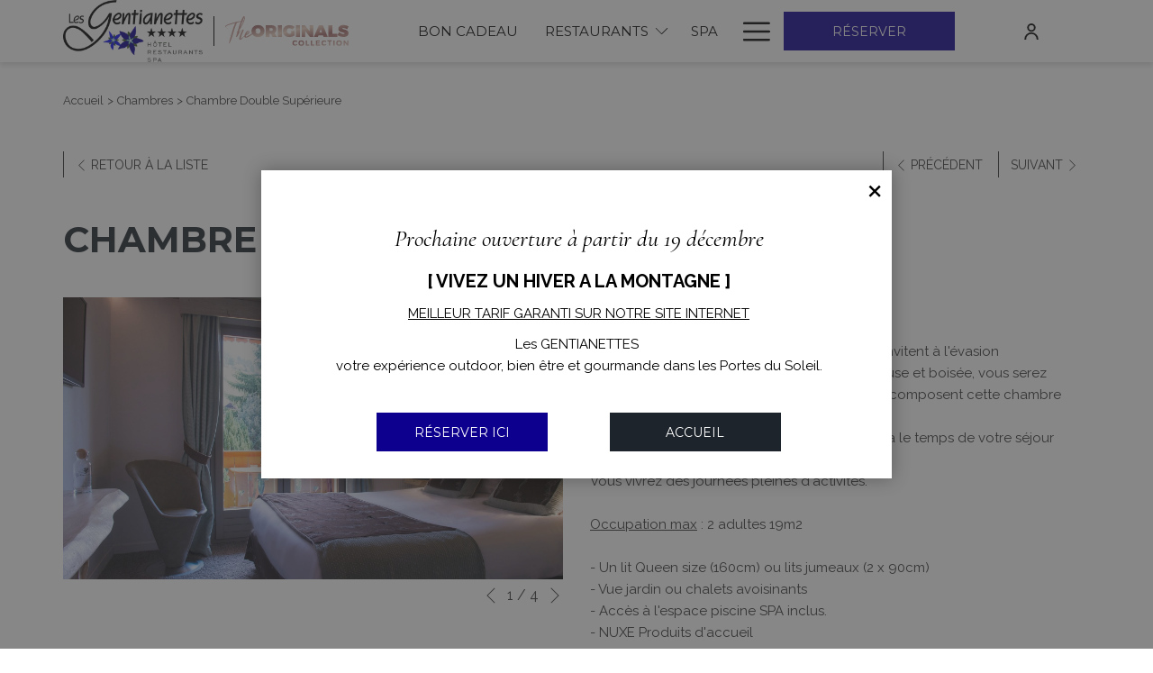

--- FILE ---
content_type: text/html; charset=UTF-8
request_url: https://www.gentianettes.fr/Chambres/chambre-superieure
body_size: 22831
content:
<!doctype html>
<html dir="ltr" lang="fr" data-lang="" data-template="room" data-template-source="seh-tc-theme">
<head>
<script>
	var galaxyInfo = {
		website_id: 1253,
        tvs: 1,
	    cms_id: 23519,
	    iso: "fr_FR",
	    local: "fr",
	    traduction_id: 2,
	    env: "prod",
	    domain_unique_id: "0fde0683d4605dd3cbb6e75c4a3f21cb",
	    proxy_url: "https://tc.galaxy.tf",
	    proxy_key: "e581fb25385d889006970bdc193a6942",
	    proxy_url_lead: "https://tc.galaxy.tf/leads?key=e581fb25385d889006970bdc193a6942&glx-website-id=1253&glx-trad-id=2",
	    proxy_user_pool_id: "",
	    item_previous:"3551",
	    item_current:"3549",
	    item_next_item:"3555",
	    item_count:"8",
	    auto_visibility_start: "",
	    auto_visibility_end: "",
	    visibility_redirect_url: "",
	    locales_theme:"/json/locale/1253/51/2",
	    live_website: true,
	    backstage: "https://www.travelclick-websolutions.com"
	}
	</script>
<script type="text/javascript" src="https://app.secureprivacy.ai/script/6113d2e88a283b25798efde9.js"></script>
<script>
    window.addEventListener("sp_init", function (evt) {
        window.sp.switchLanguage('fr');
    }, false);
</script>
<script>var galaxyGMS=function(){var e;return{isUserLoggedIn:function(){try{var r=sessionStorage.getItem("gms_profil_data")||localStorage.getItem("gms_profil_data");return!!(r&&(e=JSON.parse(r))&&e.firstName&&e.timestamp&&45>(+new Date-e.timestamp)/1e3/60)}catch(e){return!1}},userTierKey:function(){if(this.isUserLoggedIn()){var r=e.levelName;if("string"==typeof r)return r.toLowerCase().replace(/ /g,"_")}return!1}}}();</script>

<link rel="preconnect" href="https://fonts.gstatic.com" crossorigin />
<link rel="preload" as="style" href="https://fonts.googleapis.com/css?family=Montserrat:400,400i,700,700i&display=swap&subset=latin,latin-ext"><link rel="stylesheet" href="https://fonts.googleapis.com/css?family=Montserrat:400,400i,700,700i&display=swap&subset=latin,latin-ext" media="print" onload="this.media='all'"><noscript><link rel="stylesheet" href="https://fonts.googleapis.com/css?family=Montserrat:400,400i,700,700i&display=swap&subset=latin,latin-ext"/></noscript>
<link rel="preload" as="style" href="https://fonts.googleapis.com/css?family=Cormorant:400,400i,700,700i&display=swap&subset=latin,latin-ext"><link rel="stylesheet" href="https://fonts.googleapis.com/css?family=Cormorant:400,400i,700,700i&display=swap&subset=latin,latin-ext" media="print" onload="this.media='all'"><noscript><link rel="stylesheet" href="https://fonts.googleapis.com/css?family=Cormorant:400,400i,700,700i&display=swap&subset=latin,latin-ext"/></noscript>
<link rel="preload" as="style" href="https://fonts.googleapis.com/css?family=Raleway:400,400i,700,700i&display=swap&subset=latin,latin-ext"><link rel="stylesheet" href="https://fonts.googleapis.com/css?family=Raleway:400,400i,700,700i&display=swap&subset=latin,latin-ext" media="print" onload="this.media='all'"><noscript><link rel="stylesheet" href="https://fonts.googleapis.com/css?family=Raleway:400,400i,700,700i&display=swap&subset=latin,latin-ext"/></noscript>
<link rel="preload" as="style" href="https://fonts.googleapis.com/css?family=Lora:400,400i,700,700i&display=swap&subset=latin,latin-ext"><link rel="stylesheet" href="https://fonts.googleapis.com/css?family=Lora:400,400i,700,700i&display=swap&subset=latin,latin-ext" media="print" onload="this.media='all'"><noscript><link rel="stylesheet" href="https://fonts.googleapis.com/css?family=Lora:400,400i,700,700i&display=swap&subset=latin,latin-ext"/></noscript>
<meta http-equiv="Content-Security-Policy" content="upgrade-insecure-requests">
<meta name="viewport" content="width=device-width, initial-scale=1.0, maximum-scale=2.0, user-scalable=1">
<link rel="stylesheet" href="/css/custom/1253/51/main/a420967bc836a6a3144895a5ff0ecd4d/main.css">
<script>var BIDnumber = '0';</script>
<script>
    console.log('Inside Theme Extension - Global Head', 'prod');
</script>
<!--


<link rel="stylesheet" href="/css/custom/1253/287/main/a2c31e24471840003103d6a829690d02/main.css" /> -->



<script>
  const tcIntegratedDatalayerConfig = {
    website: {
  name: "Les Gentianettes",
  type: '3',
  tvs: '1',
  nbHotel: 

  '688'


 ,
},
    websiteItem: {
  bid: '0',
  
  hotelId: '735',
  
  bookingEngineHotelId: '106316',
  bookingEngineProvider: 

"iHotelier (BE5)"


,
  branding: {
    name: 

"Chalet-Hotel Les Gentianettes"

, // new
    brand: 

"The Originals Collection"


,
    masterBrand: 

"The Originals Hotels"  


,
    chainId: 'false',
  },
  location: {
    city: "La Chapelle-d'Abondance",
    country: "France",
    countryCode: "FR",
    state: "Auvergne-Rh\u00f4ne-Alpes",
  },
  rating: '4',
  roomTypesCount: '8'
},
    hotelInDetail: 
{
  
  bid: '0',
  hotelId: '735',
  bookingEngineHotelId: '106316',
  bookingEngineProvider: "iHotelier (BE5)",
  branding: {
    name: "Chalet-Hotel Les Gentianettes", // new
    brand: "The Originals Collection",
    masterBrand: "The Originals Hotels",
    chainId: 'false',
  },
  location: {
    city: "La Chapelle-d'Abondance",
    country: "France",
    countryCode: 'FR',
    state: "Auvergne-Rh\u00f4ne-Alpes",
  },
  rating: '4',
  roomTypesCount: '8'
  
},
    ibe: {
  ibeGeneral: [],
  ibeProductDisplay: []
},
  };
  
  if (!window.GLXExtensions){
    window.GLXExtensions = { tcIntegratedDataLayer: { isEnabled: true, config: tcIntegratedDatalayerConfig } }
  } else {
    window.GLXExtensions.tcIntegratedDataLayer = { isEnabled: true, config: tcIntegratedDatalayerConfig }
  } 
</script>

<link rel="preload" href="/css/custom/1253/307/main/aaaa87c8072c4bc7c730bccd09f7dac5/main.css" as="style" onload="this.onload=null;this.rel='stylesheet'">
<noscript><link rel="stylesheet" href="/css/custom/1253/307/main/aaaa87c8072c4bc7c730bccd09f7dac5/main.css" /></noscript>
<link rel="preload" href="/css/custom/1253/311/main/f16968ba1f221e20d9996b188c09a052/main.css" as="style" onload="this.onload=null;this.rel='stylesheet'">
<noscript><link rel="stylesheet" href="/css/custom/1253/311/main/f16968ba1f221e20d9996b188c09a052/main.css"></noscript>
<script>
  if (!window.GLXExtensions) window.GLXExtensions = {};
  window.GLXExtensions.tcGuestPortal = { isEnabled: true };
  (function () {
    const crossDomainParam = /gms=([^&]*)/.exec(window.location.hash);
   if (crossDomainParam) {
      window.GLXExtensions.tcGuestPortal.crossDomain = {
        param: crossDomainParam[1]
      };
      const newURL = new URL(window.location.href);
      newURL.hash = '';
      history.replaceState(null, '', newURL);
    }
  })();

  // title from the unit level
  const gp_titles_website = "mr,mrs,miss,dr,prof,mr&mrs,mr&miss,othertitle";
  const gp_titles_arr = !gp_titles_website ? null : gp_titles_website.split(",");
  if (gp_titles_arr) {
    window.GLXExtensions.tcGuestPortal.gmsTitles = gp_titles_arr;
  }
</script>
<link type="image/x-icon" href="https://image-tc.galaxy.tf/wijpeg-2a1j6n18poe76d15k5y19w12f/favicon.jpg" rel="shortcut icon"/>
<!-- Facebook Pixel Code -->
<script>
!function(f,b,e,v,n,t,s)
{if(f.fbq)return;n=f.fbq=function(){n.callMethod?
n.callMethod.apply(n,arguments):n.queue.push(arguments)};
if(!f._fbq)f._fbq=n;n.push=n;n.loaded=!0;n.version='2.0';
n.queue=[];t=b.createElement(e);t.async=!0;
t.src=v;s=b.getElementsByTagName(e)[0];
s.parentNode.insertBefore(t,s)}(window,document,'script',
'https://connect.facebook.net/en_US/fbevents.js');
fbq('init', '702432263932019');
fbq('track', 'PageView');
</script>
<noscript>
<img height="1" width="1"
src="https://www.facebook.com/tr?id=702432263932019&ev=PageView
&noscript=1"/>
</noscript>
<!-- End Facebook Pixel Code -->
<meta name="google-site-verification" content="TwwHl8POx0i_JAR27Tc31z61Zr-PPDGFBLRfIQyEqnE" />
<meta name="facebook-domain-verification" content="3avt7ex7pduh4n87s62cwdo7xw763p" /><style>
  .lead-rates{
    display:none !important;
  }
</style>
<title>Chambre Supérieure : 20 m2 pour vos vacances à Abondance</title>
<meta name="description" content="Charme, confort et authenticité durant votre séjour dans l'une des chambres du Chalet Hôtel**** Les Gentianettes, The Originals Relais dans la vallée d'Abondance, Portes du Soleil." />
<meta name="keywords" content="" />
<meta property="og:site_name" content="Les Gentianettes" />
<meta http-equiv="content-type" content="text/html; charset=UTF-8" />
<meta name="robots" content="index, follow" />
<meta name="google-site-verification" content="ucLLpJDf1nwVX9G2gbgdwbgWCdjeLGtXGr5Sgw_2ADg" />
<link rel="canonical" href="https://www.gentianettes.fr/Chambres/chambre-superieure" />
<link rel="alternate" href="https://www.gentianettes.fr/Chambres/chambre-superieure" hreflang="fr" />
<link rel="alternate" href="https://www.gentianettes.fr/en/rooms/superior-room-double-or-twin" hreflang="en" />
<meta property="og:url" content="/Chambres/chambre-superieure" />
<meta property="og:title" content="Chambre Supérieure : 20 m2 pour vos vacances à Abondance" />
<meta property="og:description" content="Charme, confort et authenticité durant votre séjour dans l'une des chambres du Chalet Hôtel**** Les Gentianettes, The Originals Relais dans la vallée d'Abondance, Portes du Soleil." />
<meta property="og:locale" content="fr_FR" />
<meta name="msvalidate.01" content="FC8DDDBA14DDD21A3DE6171B9064C163" />
<script type="application/ld+json">{"@context":"https:\/\/schema.org","@type":"BreadcrumbList","itemListElement":[{"@type":"ListItem","position":1,"item":{"@id":"https:\/\/www.gentianettes.fr\/","name":"Accueil"}},{"@type":"ListItem","position":2,"item":{"@id":"https:\/\/www.gentianettes.fr\/Chambres","name":"Chambres"}},{"@type":"ListItem","position":3,"item":{"@id":"https:\/\/www.gentianettes.fr\/Chambres\/chambre-superieure","name":"Chambre double sup&eacute;rieure"}}]}</script>
<script type="application/ld+json">{"@context":"https:\/\/schema.org","@type":"HotelRoom","name":"Superior Double Room","description":"FOR A RELAXING HOLIDAY.\r\n\r\nThis comfortable 20m2 balcony room invites you to escape to the mountains in the heart of the Abondance Valley. In a warm and cosy atmosphere, you will be dazzled by the beauty of its decorations: wood and slate stone. This cosy bedroom will make you feel calm and relaxed thanks to its impressive mountainous views.\r\n","image":"https:\/\/image-tc.galaxy.tf\/wijpeg-d4zbwynt0ku8gv445dxsc4jbq\/newbrand-f604-superieure-1-a-2-personnes-3846-2_standard.jpg?crop=112%2C0%2C1777%2C1333"}</script>
<script>var websiteID = 1253;</script>
<script>var cms = 23519</script>
<script>var ts_roll_up_tracking = 'enabled';</script>
<script> var ts_analytics = {"booking_engine_hotel_id":"106316","hotel_bid":"","master_brand_bid":863971,"brand_bid":"","master_brand_chain_id":"OGH"}</script>
<script>
var dl = {"pageLanguage":"fr","tvs":"tvs_yes","websiteLanguage":"fr","pageSection":"not_applicable","pageSubSection":"not_applicable","contentGroup":"not_applicable","globalProduct":"web","event":"datalayer-first-render","productPurchased":"custom","propertyWebsiteLanguages":5,"webHostname":"gentianettes.fr","parentHostname":"not_applicable"};
				dl.loggedIn = galaxyGMS.isUserLoggedIn() ? "yes" : "no";
				dl.memberTier = galaxyGMS.userTierKey() ? galaxyGMS.userTierKey() : "null";
</script>
<script>(function(w,d,s,l,i){w[l]=w[l]||[];w[l].push({'gtm.start':
		new Date().getTime(),event:'gtm.js'});var f=d.getElementsByTagName(s)[0],
		j=d.createElement(s),dl=l!='dataLayer'?'&l='+l:'';j.async=true;j.src=
		'https://www.googletagmanager.com/gtm.js?id='+i+dl;f.parentNode.insertBefore(j,f);
		})(window,document,'script','dataLayer','GTM-TL2MM4B');
		</script>

<style>
/* For WYSIWYG content, CSS class are added to figure/images instead of relying only on inline style attribute. These images have the class "glx-cke5-image" added so we can target them safely. */
figure.image_resized.glx-cke5-image[style*="width"] img {
    width: 100%;
    height: auto;
}
</style>
<script>
				(function(w,d,s,l,i){w[l]=w[l]||[];w[l].push({'gtm.start':
				new Date().getTime(),event:'gtm.js'});var f=d.getElementsByTagName(s)[0],
				j=d.createElement(s),dl=l!='dataLayer'?'&l='+l:'';j.async=true;j.src=
				'https://www.googletagmanager.com/gtm.js?id='+i+dl;f.parentNode.insertBefore(j,f);
				})(window,document,'script','dataLayer','GTM-MZ9SFXR');
				</script>
<script>_dynamic_base = "https://dynamic.travelclick-websolutions.com"</script>
</head>
<body class="g_room no-js sticky-footer header1 ">
<script>document.body.classList.remove("no-js");document.body.classList.add('js-loading');</script>
<svg id="svg-list" aria-hidden="true" style="position: absolute; width: 0; height: 0; overflow: hidden;" version="1.1"
  xmlns:xlink="http://www.w3.org/1999/xlink">
  <defs>


    <symbol id="icon-arrow-right" viewBox="0 0 18 32">
      <title>arrow-right</title>
      <path
        d="M14.805 16.001l-13.496 13.496c-0.136 0.15-0.219 0.349-0.219 0.569 0 0.468 0.379 0.847 0.847 0.847 0.219 0 0.419-0.083 0.569-0.22l-0.001 0.001 14.097-14.097c0.153-0.153 0.247-0.365 0.247-0.598s-0.095-0.445-0.247-0.598l-14.097-14.091c-0.152-0.153-0.362-0.248-0.595-0.25h-0c-0.001 0-0.003 0-0.004 0-0.232 0-0.441 0.096-0.591 0.25l-0 0c-0.153 0.153-0.247 0.365-0.247 0.598s0.095 0.445 0.247 0.598l-0-0z">
      </path>
    </symbol>

    <symbol id="icon-arrow-left" viewBox="903.921 -24059.229 8.514 15.117">
      <title>arrow-left</title>
      <path id="Arrow"
        d="M119.006,7.058,112.631.683A.4.4,0,1,1,113.2.118l6.66,6.66a.4.4,0,0,1,0,.565L113.2,14a.4.4,0,0,1-.281.118.39.39,0,0,1-.281-.118.4.4,0,0,1,0-.565Z"
        transform="translate(1024.394 -24044.612) rotate(180)" />
    </symbol>

    <symbol id="icon-arrow-bottom" viewBox="-6545.583 -24235.564 9.688 5.611">
      <title>arrow-bottom</title>
      <path id="arrow-bottom" class="cls-1"
        d="M113.1,4.322l3.9-3.9a.245.245,0,0,0-.346-.346L112.585,4.15a.244.244,0,0,0,0,.346l4.078,4.076a.246.246,0,0,0,.172.072.239.239,0,0,0,.172-.072.244.244,0,0,0,0-.346Z"
        transform="translate(-6545.038 -24117.938) rotate(-90)" />
    </symbol>

    <symbol id="icon-arrow-top" viewBox="-6545.538 -24235.52 9.688 5.611">
      <title>arrow-top</title>
      <path id="arrow" class="cls-1"
        d="M113.1,4.322l3.9-3.9a.245.245,0,0,0-.346-.346L112.585,4.15a.244.244,0,0,0,0,.346l4.078,4.076a.246.246,0,0,0,.172.072.239.239,0,0,0,.172-.072.244.244,0,0,0,0-.346Z"
        transform="translate(-6536.395 -24347.534) rotate(90)" />
    </symbol>

    <symbol id="icon-calendar" viewBox="990 63.661 22.577 24.314">
      <title>calendar</title>
      <path id="calendar"
        d="M40.337,3.989a1.668,1.668,0,0,0-1.221-.516H37.38v-1.3A2.091,2.091,0,0,0,36.742.638,2.091,2.091,0,0,0,35.209,0h-.868a2.09,2.09,0,0,0-1.533.638,2.09,2.09,0,0,0-.638,1.533v1.3H26.96v-1.3A2.09,2.09,0,0,0,26.322.638,2.09,2.09,0,0,0,24.789,0H23.92a2.091,2.091,0,0,0-1.533.638,2.091,2.091,0,0,0-.638,1.533v1.3H20.013a1.669,1.669,0,0,0-1.221.516,1.669,1.669,0,0,0-.516,1.221V22.577a1.761,1.761,0,0,0,1.737,1.737h19.1a1.761,1.761,0,0,0,1.737-1.737V5.21A1.669,1.669,0,0,0,40.337,3.989ZM23.92,22.577H20.013V18.669H23.92Zm0-4.776H20.013V13.46H23.92Zm0-5.21H20.013V8.684H23.92Zm-.305-6.207a.417.417,0,0,1-.129-.305V2.171a.44.44,0,0,1,.434-.434h.868a.44.44,0,0,1,.434.434V6.079a.44.44,0,0,1-.434.434H23.92A.417.417,0,0,1,23.615,6.384ZM29.13,22.577H24.788V18.669H29.13Zm0-4.776H24.788V13.46H29.13Zm0-5.21H24.788V8.684H29.13Zm5.21,9.986H30V18.669h4.342Zm0-4.776H30V13.46h4.342Zm0-5.21H30V8.684h4.342Zm-.305-6.207a.417.417,0,0,1-.129-.305V2.171a.44.44,0,0,1,.434-.434h.868a.44.44,0,0,1,.434.434V6.079a.44.44,0,0,1-.434.434h-.868A.416.416,0,0,1,34.035,6.384Zm5.081,16.193H35.208V18.669h3.908Zm0-4.776H35.208V13.46h3.908Zm0-5.21H35.208V8.684h3.908Z"
        transform="translate(971.724 63.661)" />
    </symbol>

    <symbol id="icon-phone" viewBox="887.007 68.772 15.792 15.782">
      <title>phone</title>
      <path id="phone"
        d="M15.785,12.643a.763.763,0,0,1-.234.669l-2.224,2.207a1.251,1.251,0,0,1-.393.284,1.623,1.623,0,0,1-.476.15l-.1.008q-.083.008-.217.008a7.707,7.707,0,0,1-1.028-.109,7.809,7.809,0,0,1-1.739-.535,14.594,14.594,0,0,1-2.332-1.279,17.388,17.388,0,0,1-2.775-2.341A18.32,18.32,0,0,1,2.327,9.5,15.723,15.723,0,0,1,1.09,7.552a10.49,10.49,0,0,1-.7-1.622A8.6,8.6,0,0,1,.07,4.677,4.141,4.141,0,0,1,0,3.849q.017-.3.017-.334a1.625,1.625,0,0,1,.15-.476,1.253,1.253,0,0,1,.284-.393L2.678.422A.736.736,0,0,1,3.213.188.624.624,0,0,1,3.6.313a1.162,1.162,0,0,1,.284.309L5.67,4.017a.814.814,0,0,1,.084.585,1.042,1.042,0,0,1-.284.535l-.819.819a.279.279,0,0,0-.059.109.413.413,0,0,0-.025.125,3.019,3.019,0,0,0,.3.8,7.366,7.366,0,0,0,.619.978A10.859,10.859,0,0,0,6.673,9.3a11.074,11.074,0,0,0,1.337,1.2,7.724,7.724,0,0,0,.978.627,2.6,2.6,0,0,0,.6.242l.209.042a.4.4,0,0,0,.109-.025.279.279,0,0,0,.109-.059l.953-.97a1.024,1.024,0,0,1,.7-.267.874.874,0,0,1,.451.1h.017l3.227,1.906A.841.841,0,0,1,15.785,12.643Z"
        transform="translate(887.007 68.584)" />
    </symbol>

    <symbol id="icon-download-arrow" viewBox="-9216.305 -8290.255 20.098 19.567">
      <title>download-arrow</title>
      <path id="download-arrow"
        d="M14.462,10.295a.509.509,0,0,0,0-.727.5.5,0,0,0-.719,0l-3.684,3.677V1.095A.512.512,0,0,0,9.549.579a.518.518,0,0,0-.516.516V13.246L5.356,9.568a.514.514,0,0,0-.727.727l4.556,4.556a.522.522,0,0,0,.727,0Zm3.611,3.336a.506.506,0,0,1,.509-.509.512.512,0,0,1,.516.509v5a.518.518,0,0,1-.516.516H.509A.512.512,0,0,1,0,18.63v-5a.506.506,0,0,1,.509-.509.512.512,0,0,1,.516.509v4.491H18.073Z"
        transform="translate(-9215.805 -8290.334)" />
    </symbol>

    <symbol id="icon-facebook" viewBox="5697.088 -8274.806 15.521 33.4">
      <title>facebook</title>
      <path
        d="M15.522,10.816H10.234V7.349a1.411,1.411,0,0,1,1.472-1.6h3.729V.02L10.3,0c-5.7,0-7,4.269-7,7v3.816H0v5.9H3.3V33.4h6.935V16.712h4.681Z"
        transform="translate(5697.088 -8274.806)" />
    </symbol>

    <symbol id="icon-twitter" viewBox="5735.684 -8272.157 35.224 28.625">
      <title>twitter</title>
      <path id="twitter"
        d="M35.223,3.388a14.437,14.437,0,0,1-4.149,1.137,7.25,7.25,0,0,0,3.177-4,14.41,14.41,0,0,1-4.59,1.754A7.233,7.233,0,0,0,17.347,8.872,20.509,20.509,0,0,1,2.453,1.322a7.236,7.236,0,0,0,2.236,9.648,7.218,7.218,0,0,1-3.274-.905v.092a7.237,7.237,0,0,0,5.8,7.086,7.2,7.2,0,0,1-3.261.122,7.236,7.236,0,0,0,6.749,5.02,14.493,14.493,0,0,1-8.974,3.092A15.251,15.251,0,0,1,0,25.379a20.468,20.468,0,0,0,11.078,3.246c13.293,0,20.562-11.012,20.562-20.561,0-.314-.007-.626-.022-.935A14.653,14.653,0,0,0,35.223,3.388Z"
        transform="translate(5735.684 -8272.157)" />
    </symbol>

    <symbol id="icon-google-plus" viewBox="5908.253 -8273.197 47.036 29.879">
      <title>google-plus</title>
      <g id="google-plus" data-name="Groupe 562" transform="translate(5908.253 -8273.198)">
        <path id="Tracé_288" data-name="Tracé 288" class="cls-1"
          d="M.039,14.192A14.9,14.9,0,0,1,14.94.013,15.142,15.142,0,0,1,24.918,3.7a53.232,53.232,0,0,1-3.787,3.923c-3.4-2.346-8.224-3.017-11.619-.307C4.654,10.676,4.433,18.607,9.1,22.223c4.543,4.123,13.131,2.076,14.386-4.236-2.846-.043-5.7,0-8.545-.093-.007-1.7-.014-3.395-.007-5.092,4.757-.014,9.514-.021,14.279.014.285,3.994-.242,8.245-2.7,11.548-3.716,5.228-11.176,6.754-17,4.515A14.951,14.951,0,0,1,.039,14.192Z"
          transform="translate(0 0)" />
        <path id="Tracé_289" data-name="Tracé 289" class="cls-1"
          d="M71.892,16.829h4.244c.007,1.419.014,2.846.028,4.265,1.419.015,2.846.015,4.265.029v4.244c-1.419.014-2.838.021-4.265.036q-.021,2.139-.028,4.265H71.884c-.014-1.419-.014-2.839-.028-4.258l-4.265-.043V21.124c1.419-.014,2.839-.021,4.265-.029C71.863,19.667,71.877,18.248,71.892,16.829Z"
          transform="translate(-33.393 -8.314)" />
      </g>
    </symbol>

    <symbol id="icon-linkedin" viewBox="0 0 56.693 56.693">
      <title>linkedin</title>
      <path
        d="M49.265,4.667H7.145c-2.016,0-3.651,1.596-3.651,3.563v42.613c0,1.966,1.635,3.562,3.651,3.562h42.12   c2.019,0,3.654-1.597,3.654-3.562V8.23C52.919,6.262,51.283,4.667,49.265,4.667z M18.475,46.304h-7.465V23.845h7.465V46.304z    M14.743,20.777h-0.05c-2.504,0-4.124-1.725-4.124-3.88c0-2.203,1.67-3.88,4.223-3.88c2.554,0,4.125,1.677,4.175,3.88   C18.967,19.052,17.345,20.777,14.743,20.777z M45.394,46.304h-7.465V34.286c0-3.018-1.08-5.078-3.781-5.078   c-2.062,0-3.29,1.389-3.831,2.731c-0.197,0.479-0.245,1.149-0.245,1.821v12.543h-7.465c0,0,0.098-20.354,0-22.459h7.465v3.179   c0.992-1.53,2.766-3.709,6.729-3.709c4.911,0,8.594,3.211,8.594,10.11V46.304z" />
    </symbol>

    <symbol id="icon-tripadvisor" viewBox="5790.053 -8271.675 45.693 27.074">
      <g id="tripadvisor" data-name="Groupe 560" transform="translate(5790.053 -8271.675)">
        <path id="Tracé_280" data-name="Tracé 280" class="cls-1"
          d="M62.352,30.743a5.649,5.649,0,1,0-5.892-5.65A5.658,5.658,0,0,0,62.352,30.743Zm-.224-9.34a3.692,3.692,0,1,1-3.714,3.674A3.69,3.69,0,0,1,62.128,21.4Z"
          transform="translate(-27.894 -9.608)" />
        <path id="Tracé_281" data-name="Tracé 281" class="cls-1"
          d="M17.108,30.743a5.65,5.65,0,1,0-5.937-5.656A5.666,5.666,0,0,0,17.108,30.743Zm-.32-9.34a3.692,3.692,0,1,1,.045,7.384,3.692,3.692,0,0,1-.045-7.384Z"
          transform="translate(-5.519 -9.608)" />
        <path id="Tracé_282" data-name="Tracé 282" class="cls-1"
          d="M65.82,30.647a1.873,1.873,0,1,0-1.887-1.854A1.874,1.874,0,0,0,65.82,30.647Z"
          transform="translate(-31.586 -13.29)" />
        <path id="Tracé_283" data-name="Tracé 283" class="cls-1"
          d="M20.514,30.649a1.89,1.89,0,1,0-.008-3.779,1.89,1.89,0,1,0,.008,3.779Z"
          transform="translate(-9.198 -13.274)" />
        <path id="Tracé_284" data-name="Tracé 284" class="cls-1"
          d="M8.453,26.614a11.019,11.019,0,0,0,4.726.267,11.333,11.333,0,0,0,7.087-4.016.394.394,0,0,1,.051-.049c.008-.012.024-.012.077-.047.794,1.184,1.588,2.373,2.406,3.6.826-1.231,1.634-2.424,2.45-3.647.211.244.407.475.613.692a11.514,11.514,0,0,0,5.612,3.309,10.568,10.568,0,0,0,2.732.35,11.285,11.285,0,0,0,6.1-1.747,11.136,11.136,0,0,0,5.033-6.949,11.163,11.163,0,0,0-1.8-9.418.424.424,0,0,1-.041-.409,13.7,13.7,0,0,1,1.791-3.741c.106-.163.214-.32.319-.483.008-.008,0-.026,0-.073-.181-.008-.36-.031-.543-.031-2.241,0-4.488.008-6.733-.006a.94.94,0,0,1-.464-.134,25.6,25.6,0,0,0-6.1-2.778A24.074,24.074,0,0,0,28,.422a34.03,34.03,0,0,0-7.588-.34,31.661,31.661,0,0,0-3.967.523A28.218,28.218,0,0,0,12.46,1.686a24.775,24.775,0,0,0-5.144,2.5.561.561,0,0,1-.3.094q-3.443.014-6.894.009c-.036,0-.075-.01-.112-.01v.09c.193.263.4.515.574.79a12.81,12.81,0,0,1,1.6,3.452.449.449,0,0,1-.049.332A11.6,11.6,0,0,0,.358,12.8a11.071,11.071,0,0,0-.205,4.527,11.458,11.458,0,0,0,8.3,9.283ZM43.359,15.623a9.119,9.119,0,1,1-9.314-9.11A9.087,9.087,0,0,1,43.359,15.623ZM23.473,2.037A25.812,25.812,0,0,1,33.634,4.152,11.576,11.576,0,0,0,22.852,14.04,11.637,11.637,0,0,0,11.892,4.1,28.064,28.064,0,0,1,23.473,2.037ZM11.442,6.476a9.111,9.111,0,1,1-9.1,9.276A9.095,9.095,0,0,1,11.442,6.476Z"
          transform="translate(0 0.002)" />
      </g>
    </symbol>

    <symbol id="icon-instagram" viewBox="5856.482 -8274.207 32.8 32.8">
      <g id="instagram" data-name="Groupe 561" transform="translate(5856.482 -8274.208)">
        <path id="Tracé_285" data-name="Tracé 285" class="cls-1"
          d="M16.4,2.955c4.379,0,4.9.017,6.627.1a9.1,9.1,0,0,1,3.045.565,5.076,5.076,0,0,1,1.886,1.227,5.086,5.086,0,0,1,1.227,1.886,9.069,9.069,0,0,1,.565,3.045c.079,1.729.1,2.248.1,6.627s-.017,4.9-.1,6.627a9.072,9.072,0,0,1-.565,3.045,5.433,5.433,0,0,1-3.113,3.113,9.079,9.079,0,0,1-3.045.565c-1.729.079-2.248.1-6.627.1s-4.9-.017-6.627-.1a9.068,9.068,0,0,1-3.045-.565,5.076,5.076,0,0,1-1.886-1.227,5.082,5.082,0,0,1-1.227-1.886,9.082,9.082,0,0,1-.565-3.045c-.079-1.729-.1-2.248-.1-6.627s.017-4.9.1-6.627a9.085,9.085,0,0,1,.565-3.045A5.082,5.082,0,0,1,4.842,4.842,5.082,5.082,0,0,1,6.728,3.615,9.069,9.069,0,0,1,9.773,3.05c1.729-.079,2.248-.1,6.627-.1M16.4,0c-4.454,0-5.012.019-6.762.1A12.039,12.039,0,0,0,5.657.861a8.037,8.037,0,0,0-2.9,1.891,8.037,8.037,0,0,0-1.891,2.9A12.052,12.052,0,0,0,.1,9.638C.019,11.387,0,11.946,0,16.4s.019,5.012.1,6.762a12.055,12.055,0,0,0,.762,3.981,8.044,8.044,0,0,0,1.891,2.9,8.037,8.037,0,0,0,2.9,1.891,12.049,12.049,0,0,0,3.981.762c1.749.08,2.308.1,6.762.1s5.012-.019,6.762-.1a12.048,12.048,0,0,0,3.981-.762,8.382,8.382,0,0,0,4.8-4.8,12.049,12.049,0,0,0,.762-3.981c.08-1.749.1-2.308.1-6.762s-.019-5.012-.1-6.762a12.046,12.046,0,0,0-.762-3.981,8.035,8.035,0,0,0-1.891-2.905A8.043,8.043,0,0,0,27.142.861,12.048,12.048,0,0,0,23.161.1C21.412.019,20.854,0,16.4,0Z"
          transform="translate(0 0)" />
        <path id="Tracé_286" data-name="Tracé 286" class="cls-1"
          d="M24.191,15.769a8.422,8.422,0,1,0,8.422,8.422,8.422,8.422,0,0,0-8.422-8.422Zm0,13.888a5.467,5.467,0,1,1,5.467-5.467,5.467,5.467,0,0,1-5.467,5.467Z"
          transform="translate(-7.791 -7.791)" />
        <path id="Tracé_287" data-name="Tracé 287" class="cls-1"
          d="M49.764,13.189A1.968,1.968,0,1,1,47.8,11.221a1.968,1.968,0,0,1,1.968,1.968Z"
          transform="translate(-22.641 -5.544)" />
      </g>
    </symbol>

    <symbol id="icon-export" viewBox="-8598 -8475.401 20.383 22.555">
      <g id="export" transform="translate(-8623.272 -8475.401)">
        <path id="Tracé_318" data-name="Tracé 318" class="cls-1"
          d="M42.256,15.943a3.285,3.285,0,0,0-2.216.869l-8.075-4.7a3.618,3.618,0,0,0,.1-.793,3.683,3.683,0,0,0-.1-.793l7.984-4.653A3.388,3.388,0,1,0,38.86,3.4a3.653,3.653,0,0,0,.1.793L30.979,8.845a3.4,3.4,0,1,0,0,4.957L39.04,18.51a3.3,3.3,0,1,0,3.217-2.567Z" />
      </g>
    </symbol>

    <symbol id="icon-pause" xmlns="http://www.w3.org/2000/symbol" viewBox="0 0 14 18">
      <path d="M1.55 0A1.56 1.56 0 0 0 0 1.55v14.22a1.56 1.56 0 1 0 3.11 0V1.55A1.56 1.56 0 0 0 1.55 0z" />
      <path d="M11.77 0a1.56 1.56 0 0 0-1.55 1.55v14.22a1.56 1.56 0 1 0 3.11 0V1.55A1.56 1.56 0 0 0 11.77 0z" />
    </symbol>

    <symbol id="icon-play" xmlns="http://www.w3.org/2000/symbol" viewBox="0 0 25 34.12">
      <path
        d="M24 15.1L3.86.46A2.45 2.45 0 0 0 .46 1 2.41 2.41 0 0 0 0 2.42v29.27a2.41 2.41 0 0 0 1.33 2.16 2.33 2.33 0 0 0 1.1.27 2.48 2.48 0 0 0 1.43-.48L24 19a2.4 2.4 0 0 0 .55-3.36 2.44 2.44 0 0 0-.55-.54z" />
    </symbol>

    <symbol id="icon-cross" xmlns="http://www.w3.org/2000/svg" viewBox="0 0 11 11">
      <path
        d="M6.473 5.498L10.8 1.173a.69.69 0 1 0-.974-.975L5.5 4.526 1.174.198a.69.69 0 0 0-.974.975l4.328 4.325L.2 9.825a.688.688 0 1 0 .973.973L5.5 6.472l4.326 4.326a.688.688 0 1 0 .973-.973z" />
    </symbol>

    <symbol id="icon-quote-open" viewBox="0 0 55.827 32.75">
      <path d="M23.083,3.856c-6.581,1.4-15.402,5.181-15.402,12.182c0,0.979,0.84,0.77,1.68-0.07c1.12-1.12,3.71-1.75,6.161-1.75
		c8.051,0,10.501,4.69,10.501,8.19c0,5.741-5.18,8.051-10.151,8.051c-6.861,0-11.411-4.48-11.411-11.411
		c0-10.081,9.311-15.751,18.342-17.012L23.083,3.856z M48.426,3.856c-6.581,1.4-15.401,5.181-15.401,12.182
		c0,0.979,0.84,0.77,1.68-0.07c1.12-1.12,3.71-1.75,6.161-1.75c8.051,0,10.501,4.69,10.501,8.19c0,5.741-5.181,8.051-10.151,8.051
		c-6.861,0-11.411-4.48-11.411-11.411c0-10.081,9.311-15.751,18.342-17.012L48.426,3.856z" />
    </symbol>

    <symbol id="icon-sun" viewBox="0 0 19.82 19.82">
      <path d="M9.91 14.7a4.79 4.79 0 1 0-4.78-4.79 4.8 4.8 0 0 0 4.78 4.79z" />
      <path d="M10.61 2.91V.7a.7.7 0 1 0-1.4 0v2.2a.7.7 0 1 0 1.4 0z" />
      <path d="M9.21 16.92v2.2a.7.7 0 0 0 1.4 0v-2.2a.7.7 0 1 0-1.4 0z" />
      <path d="M15.37 5.45l1.55-1.55a.7.7 0 0 0-1-1l-1.55 1.56a.71.71 0 0 0 0 1 .7.7 0 0 0 1 0z" />
      <path
        d="M2.91 16.92a.66.66 0 0 0 .5.2.74.74 0 0 0 .5-.2l1.54-1.55a.71.71 0 0 0 0-1 .69.69 0 0 0-1 0l-1.54 1.56a.7.7 0 0 0 0 1z" />
      <path d="M19.82 9.91a.69.69 0 0 0-.68-.7h-2.22a.7.7 0 0 0 0 1.4h2.2a.7.7 0 0 0 .7-.7z" />
      <path d="M.7 10.61h2.2a.7.7 0 1 0 0-1.4H.7a.69.69 0 0 0-.7.69.7.7 0 0 0 .7.7z" />
      <path
        d="M16.42 17.12a.7.7 0 0 0 .5-.2.69.69 0 0 0 0-1l-1.55-1.56a.71.71 0 0 0-1 0 .69.69 0 0 0 0 1l1.55 1.56a.7.7 0 0 0 .5.2z" />
      <path d="M5.45 5.45a.7.7 0 0 0 0-1L3.9 2.9a.71.71 0 0 0-1 0 .72.72 0 0 0 0 1l1.56 1.55a.7.7 0 0 0 1 0z" />
    </symbol>

    <symbol id="icon-hamburger" viewBox="0 0 31.34 21.74">
      <path d="M30.08 9.6H1.27a1.27 1.27 0 1 0 0 2.53h28.81a1.25 1.25 0 0 0 1.26-1.26 1.27 1.27 0 0 0-1.26-1.27z" />
      <path d="M30.08 0H1.27a1.27 1.27 0 1 0 0 2.53h28.81a1.27 1.27 0 0 0 0-2.53z" />
      <path d="M30.08 19.21H1.27a1.27 1.27 0 1 0 0 2.53h28.81a1.27 1.27 0 0 0 0-2.53z" />
    </symbol>

    <symbol id="icon-mail" viewBox="0 0 32.92 25.07">
      <path
        d="M30 0H2.89A2.9 2.9 0 0 0 0 2.89v19.29a2.89 2.89 0 0 0 2.89 2.89H30a2.9 2.9 0 0 0 2.9-2.89V2.89A2.91 2.91 0 0 0 30 0zm-.4 1.93L16.52 15 3.3 1.93zM1.93 21.78V3.28l9.29 9.21zm1.36 1.36l9.3-9.29 3.25 3.23a1 1 0 0 0 1.36 0l3.18-3.18 9.24 9.24zM31 21.78l-9.25-9.24L31 3.29z" />
    </symbol>

    <symbol id="icon-marker" viewBox="0 0 11.8 16.03">
      <path
        d="M5.9 0A5.92 5.92 0 0 0 0 5.9a5.74 5.74 0 0 0 .52 2.41 37 37 0 0 0 5.14 7.61.33.33 0 0 0 .46 0 37.22 37.22 0 0 0 5.13-7.61 5.74 5.74 0 0 0 .52-2.41A5.91 5.91 0 0 0 5.9 0zm0 9A3.07 3.07 0 1 1 9 5.9 3.06 3.06 0 0 1 5.9 9z" />
    </symbol>

    <symbol id="icon-clock" viewBox="0 0 21.42 21.69">
      <path
        d="M20.11 6.81a10 10 0 0 0-5.44-5.48 9.91 9.91 0 0 0-7.94 0A10.09 10.09 0 0 0 1.3 6.81a10.5 10.5 0 0 0 0 8.05 10.13 10.13 0 0 0 5.43 5.5 9.66 9.66 0 0 0 4 .82 9.75 9.75 0 0 0 4-.82 10.09 10.09 0 0 0 5.43-5.5 10.32 10.32 0 0 0 0-8zm-1.63 8.59a9 9 0 0 1-3.29 3.32 8.67 8.67 0 0 1-4.5 1.22 8.56 8.56 0 0 1-3.48-.73 9 9 0 0 1-2.86-1.93 9.42 9.42 0 0 1-1.91-2.91 9 9 0 0 1-.7-3.54A9.07 9.07 0 0 1 6.21 3a8.61 8.61 0 0 1 4.48-1.23A8.77 8.77 0 0 1 15.19 3a9.08 9.08 0 0 1 3.29 3.31 9 9 0 0 1 1.2 4.55 9 9 0 0 1-1.2 4.57z" />
      <path
        d="M11.34 10.74V4.88a.65.65 0 0 0-.65-.64.65.65 0 0 0-.61.64v6a.29.29 0 0 1 0 .09.6.6 0 0 0 .17.51l3.34 3.38a.62.62 0 0 0 .86 0 .62.62 0 0 0 0-.87z" />
    </symbol>

    <symbol id="icon-check" viewBox="0 0 12.67 9">
      <path
        d="M12.05.18a.6.6 0 0 0-.86 0L3.85 7.52 1 4.7a.61.61 0 0 0-.87.86l3.28 3.26a.62.62 0 0 0 .87 0l7.77-7.77c.34 0 .62-.1.62-.44s-.28-.61-.62-.43z" />
    </symbol>

    <symbol id="icon-pinterest" viewBox="0 0 76.955 76.955">
      <path
        d="M40.16 2.58c-19.597 0-29.474 14.049-29.474 25.758 0 7.099 2.682 13.409 8.444 15.758.942.386 1.793.013 2.064-1.034.193-.719.64-2.551.841-3.308.276-1.034.171-1.398-.591-2.301-1.661-1.955-2.722-4.492-2.722-8.085 0-10.421 7.796-19.75 20.302-19.75 11.074 0 17.16 6.766 17.16 15.802 0 11.893-5.263 21.928-13.076 21.928-4.316 0-7.542-3.567-6.507-7.945 1.24-5.223 3.637-10.863 3.637-14.632 0-3.374-1.805-6.192-5.556-6.192-4.413 0-7.958 4.562-7.958 10.675 0 3.891 1.319 6.525 1.319 6.525S23.53 54.902 22.737 58.25c-1.577 6.67-.237 14.847-.123 15.67.066.491.697.605.982.237.403-.53 5.657-7.016 7.445-13.497.504-1.832 2.901-11.332 2.901-11.332 1.433 2.734 5.622 5.136 10.074 5.136 13.256 0 22.252-12.086 22.252-28.26C66.269 13.973 55.905 2.58 40.16 2.58z" />
    </symbol>

    <symbol id="icon-youtube" viewBox="0 0 74.288 74.288">
      <path
        d="M57.073 13.928H17.065c-7.849 0-14.213 6.363-14.213 14.212v20c0 7.849 6.363 14.212 14.213 14.212h40.007c7.85 0 14.212-6.364 14.212-14.212v-20c0-7.849-6.363-14.212-14.211-14.212zm-9.612 25.185l-18.712 8.925a.752.752 0 0 1-1.076-.678V28.953a.75.75 0 0 1 1.09-.67l18.713 9.483a.75.75 0 0 1-.015 1.347z" />
    </symbol>

    <symbol id="icon-star" viewBox="0 0 512 512">
      <path
        d="M510.37 183.83a21.33 21.33 0 0 0-19.71-13.17H334.79L276 13.84a21.33 21.33 0 0 0-39.95 0l-58.84 156.82H21.33a21.33 21.33 0 0 0-15.08 36.42l119.46 119.46L86 485.48A21.34 21.34 0 0 0 119.07 508L256 410.21 392.93 508A21.34 21.34 0 0 0 426 485.48l-39.71-158.94 119.46-119.46a21.33 21.33 0 0 0 4.62-23.25z" />
    </symbol>

    <symbol id="icon-review-user" viewBox="0 0 18.183 18.183">
      <g id="Group_6390" data-name="Group 6390" transform="translate(0)">
        <path id="Path_385" data-name="Path 385"
          d="M-13282.779-10021.895a.5.5,0,0,1-.162-.027.5.5,0,0,1-.311-.635,5.935,5.935,0,0,1,1.185-1.894,5.789,5.789,0,0,1,4.406-1.881,6.036,6.036,0,0,1,4.471,1.872,6.275,6.275,0,0,1,1.258,1.885.5.5,0,0,1-.287.646.5.5,0,0,1-.646-.287,5.381,5.381,0,0,0-1.073-1.58,5,5,0,0,0-3.722-1.536,4.921,4.921,0,0,0-4.646,3.1A.5.5,0,0,1-13282.779-10021.895Z"
          transform="translate(13286.681 10038.154)" />
        <path id="Ellipse_60" data-name="Ellipse 60"
          d="M3.129-.5A3.629,3.629,0,1,1-.5,3.129,3.633,3.633,0,0,1,3.129-.5Zm0,6.257A2.629,2.629,0,1,0,.5,3.129,2.632,2.632,0,0,0,3.129,5.757Z"
          transform="translate(5.945 4.243)" />
        <path id="Ellipse_61" data-name="Ellipse 61"
          d="M9.091,1a8.091,8.091,0,1,0,8.091,8.091A8.1,8.1,0,0,0,9.091,1m0-1A9.091,9.091,0,1,1,0,9.091,9.091,9.091,0,0,1,9.091,0Z" />
      </g>
    </symbol>

  </defs>
</svg>

<div 
class="dialog js-dialog-with-cookie m-popup js-event-popup cms-custom-color" 
style="color:#000000;" 
data-cookie-duration="1"
data-cookie-name="event-popup-fr"
aria-hidden="true"
>
    <div class="dialog-overlay" tabindex="-1" data-a11y-dialog-hide></div>
    <div class="dialog-content" 
                aria-labelledby="dialog-title-id-dd5b0615efcecaa567e55fbbb9fdfdcb" 
                        aria-describedby="dialog-description-id-dd5b0615efcecaa567e55fbbb9fdfdcb" 
                role="dialog" aria-modal="true">
        <div role="document">
            <button data-a11y-dialog-hide class="dialog-close" aria-label="Close this dialog window">&times;</button>
            <div class="m-popup-wrap m-popup-wrap_nopic" style="background-color: #ffffff;">
                <div class="m-popup-wrap--content">
                                        <h2 class="h2" id="dialog-title-id-dd5b0615efcecaa567e55fbbb9fdfdcb">Prochaine ouverture à partir du 19 décembre</h2>
                                                            <div class="content" id="dialog-description-id-dd5b0615efcecaa567e55fbbb9fdfdcb">
                        <p style="text-align:center;"><span style="font-size:20px;"><strong>[ VIVEZ UN HIVER A LA MONTAGNE ]</strong></span></p>

<p style="text-align:center;"><u>MEILLEUR TARIF GARANTI SUR NOTRE SITE INTERNET</u></p>

<p style="text-align:center;">Les GENTIANETTES&nbsp;<br />
votre exp&eacute;rience outdoor,&nbsp;bien &ecirc;tre et gourmande dans les Portes du Soleil.</p>

                    </div>
                                        <div class="stripe-btn-wrapper">
                            <a href="https://reservations.theoriginalshotels.com/106316?&languageid=3#/guestsandrooms" target="_blank"  class="read-more btn 
    btn-action">
        Réserver ici
      
        </a>
                        <button data-a11y-dialog-hide class="btn btn-secondary

" aria-label="Accueil">
		Accueil
	</button>
                    </div>
                </div>
            </div>
        </div>
    </div>
</div>

<div id="gms-header-dropdown">
  <header-dropdown
    :configs="{
      headerSmallData:'Points + Cash Value',
      loginText: '',
      login: 'https://www.theoriginalshotels.com/the-originals-club/se-connecter',
      customIcon: {
        main: '',
        hover: ''
      },
      triggerIsButton: false,
      customColors: {
        dropdownHead: {
          enabled: true,
          background: {
            default: '#4A525A',
            hover:'#343B42'
          },
          text: {
            default:'#FFFFFF',
            hover:'#FFFFFF'
          }
        },
        dropdownPanel: {
          enabled: true,
          background: {
            default: '#4A525A'
          },
          text: {
            default:'#FFFFFF',
            hover:'rgba(255, 255, 255, 0.5)'
          }
        }
      },
      dropdown:[  ]}"
  :translations='{
    logout: "D\u00e9connexion",
    signOut: "D\u00e9connexion",
    hello: "Bonjour,",
    point:"Point",
    points:"Points",
    night:"Nuit",
    nights:"Nuits",
    stay:"S\u00e9jour",
    stays:"S\u00e9jours",
  }'></header-dropdown>
</div>
<div class="header--1__fake-size"></div>
<div class="header--1__wrapper " id="header-content" data-header-name="hd1" data-header-type="header1">
    
    <div class="header header--1 js-header-height">
        <div class="container">
            <div class="header__items-wrapper">
                <div class="header__logos-container">
                    <div class="header__logo-wrapper">

                        <a href="/" >

                            
                            <picture>
                                

                                
                                <img class="header__logo js-header-logo-height" src="https://image-tc.galaxy.tf/wipng-ccm4llx3gyntnn65p9n89jycu/gentianette-logo-avec-base-line-ok.png?width=500" alt="">
                                
                            </picture>
                        </a>
                    </div>
                    
                        <div class="header__brand-logo-wrapper">
                            <a href="" >
                                
                                    <picture>
                                        <img class="header__brand-logo" src="https://image-tc.galaxy.tf/wisvg-4zi2ojl18g8l46et6chcjmu0f/the-originals-collection_logo.svg" alt="The Originals Collection">
                                    </picture>
                                
                            </a>
                        </div>
                    
                </div>
                
                <div class="header__language-switcher visible-lg header-font-style">
                    <span class="">
                        
<span class="dropdown js-dropdown">
    <button class="btn-link link-transparent dropdown-toggle js-dropdown__trigger" aria-haspopup="true" aria-expanded="false"><span class="icon__text">Français</span> <svg class="icon icon-arrow-bottom" aria-hidden="true"><use xlink:href="#icon-arrow-bottom"></use></svg></button>
    <ul class="dropdown-menu" aria-hidden="true">
                <li><a class="" href="/en/rooms/superior-room-double-or-twin" data-language="en">English</a></li>
            </ul>
</span>


                    </span>
                </div>                
                
                
                <div class="header__currency-switcher hidden-xs ">
<div class="cs-container"></div>
</div>
                
                <div class="js-insert-gms-header visible-xs header-gms-container-mobile"></div>

                
                <div class="header__phone-number visible-xs header__links header-font-style">
                    <a href="tel:04 50 73 56 46" aria-label="04 50 73 56 46"><svg class="icon icon-phone"><use xlink:href="#icon-phone"></use></svg></a>
                </div>
                


                <div class="header__navigation__wrapper header__links header-font-style" data-max-items="5">
                    
                    <nav>
    <ul class="nav header__navigation">
                <li class="header__navigation__item "
                       >
            <a href="/bon-cadeau" class="header__navigation__item__link "
             >
                 <span>Bon Cadeau</span>

                          </a>
                     </li>
                <li class="header__navigation__item         menu-has-child
          "
                        aria-haspopup="true" aria-expanded="false"
                       >
            <a href="/restaurants" class="header__navigation__item__link "
             >
                 <span>Restaurants</span>

                              <svg class="icon icon-arrow-bottom" aria-hidden="true"><use xlink:href="#icon-arrow-bottom"></use></svg>
                          </a>
                              <ul class="nav header__navigation__item__subnav">
                                          <li>
                         <a href="/restaurants/les-gentianettes" class="header__navigation__item__subnav__link">LES GENTIANETTES</a>
                     </li>
                                          <li>
                         <a href="/restaurants/la-baratte-restaurant-" class="header__navigation__item__subnav__link">La Baratte - BRASSERIE ALPINE</a>
                     </li>
                                      </ul>
                     </li>
                <li class="header__navigation__item "
                       >
            <a href="/spa" class="header__navigation__item__link "
             >
                 <span>SPA</span>

                          </a>
                     </li>
                <li class="header__navigation__item "
                       >
            <a href="/demi-pension-haute-savoie" class="header__navigation__item__link "
             >
                 <span>Demi pension</span>

                          </a>
                     </li>
                <li class="header__navigation__item "
                       >
            <a href="/contact" class="header__navigation__item__link "
             >
                 <span>Contact </span>

                          </a>
                     </li>
                <li class="header__navigation__item "
                       >
            <a href="/Chambres" class="header__navigation__item__link current"
             aria-current="page">
                 <span>Chambres</span>

                          </a>
                     </li>
                <li class="header__navigation__item "
                       >
            <a href="/experiences" class="header__navigation__item__link "
             >
                 <span>Expériences</span>

                          </a>
                     </li>
                <li class="header__navigation__item         menu-has-child
          "
                        aria-haspopup="true" aria-expanded="false"
                       >
            <a href="/activites_equipements" class="header__navigation__item__link "
             >
                 <span>Activités - Équipements</span>

                              <svg class="icon icon-arrow-bottom" aria-hidden="true"><use xlink:href="#icon-arrow-bottom"></use></svg>
                          </a>
                              <ul class="nav header__navigation__item__subnav">
                                          <li>
                         <a href="/activites_equipements/VTT_Electrique" class="header__navigation__item__subnav__link">VTT Electrique</a>
                     </li>
                                          <li>
                         <a href="/activites_equipements/ski-snowboard" class="header__navigation__item__subnav__link">Ski - Snowboard</a>
                     </li>
                                      </ul>
                     </li>
                <li class="header__navigation__item "
                       >
            <a href="/Séminaire" class="header__navigation__item__link "
             >
                 <span>Séminaire</span>

                          </a>
                     </li>
                <li class="header__navigation__item "
                       >
            <a href="/histoire" class="header__navigation__item__link "
             >
                 <span>Histoire</span>

                          </a>
                     </li>
                <li class="header__navigation__item "
                       >
            <a href="/blog-gentianews" class="header__navigation__item__link "
             >
                 <span>Blog - Gentia'News</span>

                          </a>
                     </li>
                <li class="header__navigation__item "
                       >
            <a href="/galerie" class="header__navigation__item__link "
             >
                 <span>Galerie</span>

                          </a>
                     </li>
            </ul>
</nav>

                    
                    <button class="btn-link link-transparent header__navigation__more">
                        <span class="sr-only">More link</span>
                        <svg class="icon icon-hamburger" aria-hidden="true"><use xlink:href="#icon-hamburger"></use></svg>
                    </button>
                </div>
                <div id="bm-collapsed-wrapper" class="bm-collapsed-wrapper">
                    <button class="bm___collapsed-open btn btn-action btn-block js-trigger-open-collapse" aria-label="opens booking mask" aria-expanded="false">Réserver</button>
                    <button class="bm___collapsed-close btn-link link-transparent js-trigger-close-collapse" aria-label="close booking mask" aria-expanded="true">
                        <span class="icon__text header-font-style">close</span>
                        <svg aria-hidden="true" class="icon" xmlns="http://www.w3.org/2000/svg" viewBox="896 -24247.498 16.468 16.467">
                            <g transform="translate(896 -24247.5)">
                                <path d="M9.69,8.235l6.476-6.476A1.03,1.03,0,0,0,14.71.3L8.234,6.778,1.758.3A1.03,1.03,0,1,0,.3,1.759L6.778,8.235.3,14.71a1.03,1.03,0,1,0,1.456,1.456L8.234,9.691l6.476,6.476a1.03,1.03,0,0,0,1.456-1.456Z"
                                />
                            </g>
                        </svg>
                    </button>
                </div>
                <div class="js-insert-gms-header hidden-xs"></div>
            </div>
        </div>
    </div>
</div>

<div class="header-sidenav__backdrop js-close-header-sidenav"></div>
<div class="header-sidenav header-font-style">
    <div class="header-sidenav__head">
        <span>
            <button class="btn-link link-transparent header-sidenav__close js-close-header-sidenav" aria-label="Close menu">
                <svg aria-hidden="true"  class="icon" xmlns="http://www.w3.org/2000/svg" viewBox="896 -24247.498 16.468 16.467"><g id="close" transform="translate(896 -24247.5)"><path d="M9.69,8.235l6.476-6.476A1.03,1.03,0,0,0,14.71.3L8.234,6.778,1.758.3A1.03,1.03,0,1,0,.3,1.759L6.778,8.235.3,14.71a1.03,1.03,0,1,0,1.456,1.456L8.234,9.691l6.476,6.476a1.03,1.03,0,0,0,1.456-1.456Z"/></g></svg>
                <span class="sr-only">Close menu</span>
            </button>

            <button class="btn-link link-transparent header-sidenav__back" aria-label="Back to the menu">
                <svg class="icon icon-arrow-left"><use xlink:href="#icon-arrow-left"></use></svg>
                <span class="icon__text">Back to the menu</span>
            </button>

        </span>
    </div>
    <div class="header-sidenav__switchers js-remove-if-empty">
        <div class="header__language-switcher ">
<span class="dropdown js-dropdown">
    <button class="btn-link link-transparent dropdown-toggle js-dropdown__trigger" aria-haspopup="true" aria-expanded="false"><span class="icon__text">Français</span> <svg class="icon icon-arrow-bottom" aria-hidden="true"><use xlink:href="#icon-arrow-bottom"></use></svg></button>
    <ul class="dropdown-menu" aria-hidden="true">
                <li><a class="" href="/en/rooms/superior-room-double-or-twin" data-language="en">English</a></li>
            </ul>
</span>

</div>
        <div class="header__currency-switcher">
<div class="cs-container"></div>
</div>
    </div>
    <div class="header-sidenav__body"></div>
</div>
 
<!-- BM CORE SETTING EXAMPLE -->
<script type="text/javascript">
  const calendarSettings = {
  
    displayDateFormat:"MM/DD/YYYY",
    isLargeLayout: true,
  
  firstDayOfTheWeek: 0,
  monthsToShow: 1,
  showDaysInNextAndPreviousMonths: false,
  
    minimumDaysOfStay: 1,
    minimumDaysOfStayDefault: 1,
    minimumDaysOfStaySecondary: 1,
    minimumDaysOfStayDefaultSecondary: 1,
    useMinimumDaysOfStaySecondary: false,
  
  useDefaultArrows: false,
  arrowsCustomClass: {
    prev: 'icon icon-arrow-left',
    next: 'icon icon-arrow-right',
  },
  checkIn: {
    field: 'bm-checkin-input',
    trigger: 'bm-checkin-trigger',
    container: 'bm-calendars',
  },
  checkOut:{
    field: 'bm-checkout-input',
    trigger: 'bm-checkout-trigger',
    container: 'bm-calendars',
  },
  wcag: {
    selectedCheckInDate: "Selected check in date is",
    selectedCheckOutDate: "Selected check out date is",
    selectedCheckInDateText: "This button opens the calendar to select check in date.",
    selectedCheckOutDateText: "This button opens the calendar to select check out date.",
    selected: "Selected",
    checkInLiveRegionId: 'checkin-region',
    checkOutLiveRegionId: 'checkout-region',
    incorrectDateFormatEntered: "Incorrect date format used, please use date format",
    minimumDaysOfStay: "Minimum Night Stay",
  },
  labels: {
  previousMonth: "Previous Month",
  nextMonth: "Next Month",
  }
};
  const bm_core_settings = {
  dataContainer: 'bm-app',
  container: 'bm-box-wrapper',

  startingDate: '2021-07-19',

  calendars: calendarSettings,
  leadRates: {
    showRates:  0 ,
    showStrikeThroughRate: false,
    displayPrice: 'bm-rate-value'
  },
  wcag: {
    bookNow:{
      id: 'booking-mask-submit',
      opensInANewTab: "opens in a new tab"
    }
  },

  saveBookingSession:  false,
};
  const bm_ui_settings = {
  dataContainer: 'bm-app',
container: 'bm-box-wrapper',
containers: {
  'header1': {
    vertical: { 
      base: '#bm-hero-container',
      noHero: '#no-hero',
      collapsed: '#bm-collapsed-wrapper',
      triggers: '.bm-collapsed-wrapper'
    },
  },
},
hero: {
  container: 'm-hero',
  typeShort: 'm-hero_short'
},
//area-search
areaSearch: {
  enabled: false,
},
roomPopUp: {
  enabled: false
},
// button only
buttonOnly: {
  enabled: false,
  URL: '',
  URLTarget: ''
},
//book  now buttons
bookNow: {
  mobile: {
    open: 'js-trigger-open-collapse',
    openLabel: "R\u00c9SERVER",
    close: 'js-trigger-close-collapse',
    closeLabel: "Close"
  },
  desktop: {
    id: 'booking-mask-submit',
    label: "R\u00c9SERVER",
    open: 'js-trigger-open-collapse',
    openLabel: "R\u00c9SERVER",
    close: 'js-trigger-close-collapse',
    closeLabel: "Close"
  }
},
// layout
layout: 'vertical',
fullyExpanded: false,
horizontalIsFullWidth: false,
isSticky: false,
position: 'right',
collapsed: 'opened',
collapsePosition: 'in-line',
//check in/out labels
checkInLabel: "Arriv\u00e9e",
checkOutLabel: "D\u00e9part",
requiredFieldsLocal: "* Fields Required",
headerType: 'header1',
  //calendars information shared with core
  calendars: calendarSettings,
  //hotel select
hotelSelect: 'booking-mask-hotel',
hotelSelectWrapper: 'booking-mask-hotel-wrapper',
selectHotelLabel: "Choisir h\u00f4tel",
selectHotelPlaceHolder: "Select hotel placeholder",
showNumberOfHotels: false,
hotelSelectRequired: false,
showHotelCountry: false,
//rooms
showRooms: true,
rooms: {
  id:'bm-rooms',
  min: '1',
  max: '10',
  defaultValue: "1",
  label: "Chambres",
  required: false
},

//adults 
showAdults: true,
adults: {
  id:'bmadults',
  min: '1',
  max: '10',
  defaultValue: "2",
  label: "Adultes",
  required: false
},

//children
showChildren: true,
children: {
  id:'bm-children',
  min: '0',
  max: '10',
  defaultValue: '0' || 0,
  label: "Enfants",
  required: false,
  disabled: false
},
childAges: {
  id:'bm-childAges',
  min: 0,
  max: 12,
  defaultValue: 0,
  label: "",
  required: false
},

//infants
showInfants: false,
infants: {
  id: 'bm-infants',
  min: '0',
  max: '10',
  defaultValue: 0,
  label: "",
  required: false,
  disabled: false
},
infantAges: {
  id: 'bm-infantAges',
  min: 0,
  max: 3,
  defaultValue: 0,
  label: "",
  required: false
},
//hotel + air
showHotelAir: false,
hotelAir: {
  preselectHotelAir: false,
  hotelId:'',
  airId:'',
  srLabel: "",
  hotelLabel: "",
  airLabel: "",
  departureCityLabel: "",
  departureLoadingText: "",
  departureCityWrapperId: '',
  departureCityId: '',
  trigger: '',
  triggerHotelAir: '',

},
showRates: false,
showRetailRates: false,
leadRates: {
  defaultRate: "DATES DE VOTRE S\u00c9JOUR :",
  rate: '99 €',
  label: "Meilleur tarif \u00e0 partir de",
  opensInANewTab: "opens in a new tab",
  customRatesURL: false,
  URL: 'https://reservations.travelclick.com/106316?HotelId=106316&languageid=3&rooms=1&adults=1',
},
  showModifyLink:  0 ,
modify: {
  id:'modifyBooking',
  bookingMaskURL: 'https://reservations.travelclick.com/106316?',
  bookingEngineURL: 'https://reservations.travelclick.com/106316?HotelId=106316&languageid=3&rooms=1&adults=1',
  text: {
    modifyBooking: "Modify Booking",
    openPopup: "Opens modify booking window",
    closePopup: "Close modify booking window",
    enterReservationNumber: "Please, enter your reservation number.",
    reservationNumber: "Reservation number",
    submitReservationNumber: "Submit reservation number",
    required: "required",
    allFieldsAreRequired: "(All fields are required)",
    opensInANewTab: "opens in a new tab",
    submit:  "Submit",
    selecHotel: "Choisir h\u00f4tel"
  }
},
  //promocode

    hasPromocode: true,
    promocodeId: 'booking-mask-promocode',
    multiPromocodeValueInput: 'js-bm-source-promocode-value',
    multiPromocodeTypeInput: 'js-bm-source-promocode-name',
    multiPromocodeRealInput: 'js-bm-fill-promocode',
    
    
    numberOfPromoCodes: 1,
    promocodeWCAG: {
        gotACode: "Got a promocode?",
        openPromocode: "Opens promocode window",
        enterYourPromo: "Enter your promocode",
        clearPromocode: "Clear promocode",
        closePromocodeWindow: "Close promocode window",
        addYourCode: "Add your code",
        selectCodeType: "Select code type",
        enterYourPromo: "Enter your promocode",
        applyPromocode: "Apply promocode",
        addPromo: "Add",
        promocodeWindowDescription: "This window allows you to enter one of the available types of promocodes",
    },



showPromo:  1 ,

  promoCode: {
    label: "Code de promotion",
    labelPlaceholder: "Code de promotion",
    promocodeType: 'discount',
  },


showTravelAgencyPromo: 0,
showGroupPromo: 0,
showRateAccessCorporatePromo: 0,
  website: {
  hotelTypeId: '3',
  booking_engine_hotel_id: '106316',
  booking_mask_url: 'https://reservations.travelclick.com/106316?',
  booking_engine_provider_id:  '29' ,
  second_booking_engine_provider_id: 'false',
  second_booking_engine_hotel_id: 'false',
  second_booking_engine_url: 'false',

  second_booking_mask_url: 'false',
  hasFamilyPricing:  false ,
  be_open_in_new_tab: false ,
  hotels:[]

},


module: 'hotel',
id: '735',

}
</script>
<!-- BM DATA ATTR EXAMPLE -->
<div id="bm-app"></div>

<div id="main-content">

<div class="m-hero js-remove-if-empty  m-hero_short" data-booking-mask="vertical">
    <div class="container">
        <div id="bm-hero-container" style="position:relative"></div>
    </div>
    <div class="js-slider__wrapper" data-text-alignment="center" >
    <div class="m-hero--slider js-slider-hero" data-pagination="true" 
>
    </div>
    <div class="container">
        <div class="m-hero-play-wrapper">
            <div class="m-hero--play clearfix">
                <div class="js-slider__insert-grouped-actions"></div>
            </div>
        </div>
    </div>
</div><!-- .js-slider__wrapper -->
</div> <!-- END hero block -->


<nav class="breadcrumb-container" aria-label="breadcrumb" role="navigation">
	<div class="container">
		<ul class="m-breadcrumb">
						<li class="m-breadcrumb--item"><a class="m-breadcrumb--link" href="/">Accueil</a></li>
						<li class="m-breadcrumb--item"><a class="m-breadcrumb--link" href="/Chambres">Chambres</a></li>
						<li class="m-breadcrumb--item"><a class="m-breadcrumb--link" href="/Chambres/chambre-superieure">Chambre Double Supérieure</a></li>
					</ul>
	</div>
</nav>



<div class="container p-room">
    
        <nav class="module-nav " data-position="top">
    <div class="row">
        <div class="col-sm-6 module-nav__col">
            <div class="module-nav__group">
                    <a href="/Chambres"  class="module-nav__item">
                    <svg class="icon icon-arrow-left" aria-hidden="true"><use xlink:href="#icon-arrow-left"></use></svg>
                    <span class="icon__text">Retour à la liste</span>
                </a>
            </div>
        </div>
        <div class="col-sm-6 module-nav__col">
            <div class="module-nav__group module-nav__group--prev-next">
                <a href="/Chambres/petite-chambre-double" class="module-nav__item">
                    <svg class="icon icon-arrow-left" aria-hidden="true"><use xlink:href="#icon-arrow-left"></use></svg>
                    <span class="icon__text">Précédent</span>
                </a>
                <a href="/Chambres/chambre-cocoon" class="module-nav__item">
                    <span class="icon__text">Suivant</span>
                    <svg class="icon icon-arrow-right" aria-hidden="true"><use xlink:href="#icon-arrow-right"></use></svg>
                </a>
            </div>
        </div>
    </div>
</nav>

    
        <h1 class="h1">Chambre Double Supérieure</h1>

        <div class="row m-content-object--row">
            <div class="col-sm-6 m-content-object--col ">
                
                    <div class="js-slider__wrapper id-9b1c67d23dd3e2a9b3c6b0743f3102ba">
                        

                        <div class="cms-radius cms-border" style="border-radius:0px">
                            <div class="ratio-16-9-slider js-slider" data-pagination="true">

                                
                                                                <div class="ratio-16-9">
                                    <div class="ratio-content">
                                        <img src="https://image-tc.galaxy.tf/wijpeg-d4zbwynt0ku8gv445dxsc4jbq/newbrand-f604-superieure-1-a-2-personnes-3846-2_wide.jpg?crop=0%2C104%2C2000%2C1125" alt="Chambre Superieure de Les Gentianettes, The Originals Relais">
                                    </div>
                                </div>
                                                                <div class="ratio-16-9">
                                    <div class="ratio-content">
                                        <img src="https://image-tc.galaxy.tf/wijpeg-2h5z6ppwanvwre942uztny4eo/jbm-logis-gentianettes-chambres-17_wide.jpg?crop=0%2C84%2C1600%2C900" alt="Chambre Superieure de Les Gentianettes, The Originals Relais">
                                    </div>
                                </div>
                                                                <div class="ratio-16-9">
                                    <div class="ratio-content">
                                        <img src="https://image-tc.galaxy.tf/wijpeg-6rhu8hmi5rrlwmixxgm83wv02/jbm-lesgentianettes-chambre201-03-1_wide.jpg?crop=0%2C625%2C1333%2C750" alt="Salle de Bain de la Chambre Superieure de Les Gentianettes, The Originals Relais">
                                    </div>
                                </div>
                                                                <div class="ratio-16-9">
                                    <div class="ratio-content">
                                        <img src="https://image-tc.galaxy.tf/wijpeg-9ermix3htx8mbwx3fb5clcmkr/jbm-lesgentianettes-chambre201-01_wide.jpg?crop=0%2C83%2C1600%2C900" alt="Chambre Superieure de Les Gentianettes, The Originals Relais">
                                    </div>
                                </div>
                                                            </div>
                        </div>
                        <div class="room-slider-footer clearfix">
                            <div class="pull-left">
                                

                            </div>
                            <div class="pull-right">
                                <div class="js-slider__insert-grouped-actions"></div>
                            </div>
                        </div>
                    </div>
                
            </div>
            <div class="col-sm-6 m-content-object--col ">
                <div class="">
                    <div class="">
                        <div class="m-content-object--content has-rsp-read-more cms-html-var"><p>O&ugrave; le repos est d&eacute;licieux !<br />
<br />
Ici, l'espace int&eacute;rieur confortable et le balcon invitent &agrave; l'&eacute;vasion montagnarde. Dans une atmosph&egrave;re chaleureuse et bois&eacute;e, vous serez &eacute;bloui par la beaut&eacute; des mat&eacute;riaux nobles qui composent cette chambre d&eacute;cor&eacute;e : bois travaill&eacute; et pierre ardoise.<br />
Cette chambre cosy avec balcon&nbsp;vous relaxera le temps de votre s&eacute;jour alpin.<br />
Vous vivrez des journ&eacute;es pleines d'activit&eacute;s.<br />
<br />
<u>Occupation max</u> : 2 adultes 19m2<br />
<br />
- Un lit Queen size (160cm) ou lits jumeaux (2 x 90cm)<br />
- Vue jardin ou chalets avoisinants<br />
- Acc&egrave;s &agrave; l'espace piscine SPA inclus.<br />
- NUXE Produits d'accueil<br />
-&nbsp;Non-fumeur<br />
- Salle de bain douche avec WC<br />
- Coffre-fort<br />
-&nbsp;TV &eacute;cran plat<br />
- Acc&egrave;s wifi<br />
- S&egrave;che-cheveux<br />
-&nbsp;Prises USB<br />
- Non Fumeur</p>

<p>Disponibilit&eacute; adapt&eacute;e aux&nbsp;personne&nbsp;&agrave; mobilit&eacute; r&eacute;duite.</p>
</div>

                        
                        <div class="js-dynamic-get-item" data-id="3549" data-module="room">
                            <div class="m-content-object--footer info-price">
                                <div class="loader-container">
                                    <div class="loader">
                                        <div class="">Loading</div>
                                    </div>
                                </div>
                                
                                <div class="m-content-object--footer-price lead-rates">Prix à partir de  <span class="lead-rates-price js-dynamic-rate"></span></div>
                                
                                
                                <a href="" class="btn btn-action
 js-dynamic-book-url" target="_blank" rel="noopener" aria-label="Réserver">Réserver</a>
                                
                            </div>
                        </div>
                        

                    </div>
                </div>

                

                
            </div>
        </div>

        
</div>

</div><!-- #main-content -->

<div class="back-to-top__wrapper">
    <a class="back-to-top link-text" href="#top" data-page-height="1050">
        <span>Haut de page</span>
        <div class="btn btn-ghost" aria-hidden="true">
            <svg xmlns="http://www.w3.org/2000/svg" viewBox="0 0 13.125 18.666"><path d="M.2 6.095a.662.662 0 0 0 .931.941L5.9 2.265v15.741a.655.655 0 0 0 .658.659.663.663 0 0 0 .668-.659V2.265l4.761 4.77a.675.675 0 0 0 .941 0 .659.659 0 0 0 0-.941l-5.9-5.9a.648.648 0 0 0-.931 0z"/></svg>
        </div>
    </a>
</div>
<footer class="footer m-footer-base_2" id="footer-content" data-footer-name="ft2">
    <div class="container">
        <div class="m-footer-base_2--top">
            <div class="m-footer-base_2--topWrap">
                <div class="m-footer-base_2--topWrap1">
                    <ul class="list-inline">
<li><a href="" ><a href="javascript:void(0);" onclick="window.sp.showPrivacyBanner();">Privacy</a></a></li>
<li><a href="https://www.theoriginalshotels.com/fidelite" target="_blank" >Fidélité</a></li>
<li><a href="/blog-gentianews/avis" >Avis</a></li>
<li><a href="/blog-gentianews/actualites" >Presse</a></li>
<li><a href="/conditions-generales" >CGV</a></li>
<li><a href="/contact" >Contact</a></li>
<li><a href="/carriere" >Carrières</a></li>
</ul>

                </div>
                <div class="m-footer-base_2--topLang" style="display:none;">
                    <span class="m-footer-base_2--topLangCurrent">English</span>
                    <svg class="icon icon-arrow-bottom"><use xlink:href="#icon-arrow-bottom"></use></svg>
                </div>

            </div>
        </div>
    </div>
    <div class="m-footer-base_2--divider"></div>


    <div class="container">
        <div class="m-footer-base_2--bottom">
            
            <ul class="list-inline">
    
    <li><a href="https://www.facebook.com/les.gentianettes.hotel" target="_blank" rel="noopener" aria-label="Facebook (opens in new window)"><svg class="icon icon-facebook"><use xlink:href="#icon-facebook"></use></svg></a></li>
    
    
    
    
    <li><a href="https://www.instagram.com/les_gentianettes_hotel_spa/?hl=fr" target="_blank" rel="noopener" aria-label="Instagram (opens in new window)"><svg class="icon icon-instagram"><use xlink:href="#icon-instagram"></use></svg></a></li>
    
    
    
    
    
    <li><a href="https://www.linkedin.com/company/les-gentianttes-hotel/mycompany/?viewAsMember=true" target="_blank" rel="noopener" aria-label="LinkedIn (opens in a new tab)"><svg class="icon icon-linkedin"><use href="#icon-linkedin"></use></svg></a></li>
	
</ul>
            
            <div class="p m-footer-base_2--bottomAddress">LES GENTIANETTES</div>
            
            <div class="small-text text-center"><p>73 Route de Chevennes&nbsp;74360 La Chapelle-d'Abondance, France<br />
<a href="tel:04 50 73 56 46">+33 (0)4 50 73 56 46</a> | <a href="mailto:bienvenue@gentianettes.fr">bienvenue@gentianettes.fr</a></p>

<p><img alt="" src="https://image-tc.galaxy.tf/wipng-dlwd9j1fsiyh405fxj237ka8p/file.png" style="width: 280px; height: 106px;" /></p>

<h4 style="color:#F6F6F6;"><em>Recevez les derni&egrave;res actualit&eacute;s de Les Gentianettes</em></h4>

<p>&nbsp;</p>
</div>
            
            
            <form 
                target=false 
                action="/contact/newsletter" 
                class="m-footer-base_2--bottomForm newsletter-1step-form footer-newsletter-js-form"
            >
                <input class="form-input" type="email" aria-label="Email" placeholder="Email"  name="email">
                <button class="btn btn-secondary

" aria-label="S'inscrire">S'inscrire</button>
            </form>
            
            <div class="p m-footer-base_2--bottomCopyright page-footer__copyright__content"><p>Copyright Travelclick</p>
</div>
        </div>
    </div>
</footer>

<script src="/frontend/galaxy-helpers/public/galaxy-helpers.js?v=l-7f1af451-b823-401a-9c1f-7f78089b31d1"></script><!-- Generated by Galaxy-->
<div class="dialog modal-offer pop-up-id-9b1c67d23dd3e2a9b3c6b0743f3102ba" aria-hidden="true">
    <div class="dialog-overlay" tabindex="-1" data-a11y-dialog-hide></div>
    <div class="dialog-content" aria-labelledby="dialogTitleid-9b1c67d23dd3e2a9b3c6b0743f3102ba" role="dialog">
        <div role="document">
            <button data-a11y-dialog-hide class="dialog-close" aria-label="Close this dialog window">&times;</button>
            <div class="m-popup-content">
                <h3 class="h3 modal-offer__title" id="dialogTitleid-9b1c67d23dd3e2a9b3c6b0743f3102ba"></h3>
                <div class="content">
                    <p>This offer is available in a range of selected hotels. Please choose at which one you would like to book.</p>
                </div>
                <form class="modal-offer__form">
                    <div class="form-group">
                        <label class="form-label">Select hotel</label>
                    <div class="modal-offer__select-container select-wrapper" data-placeholder="Select property"></div>
                    </div>
                    <div class="stripe-btn-wrapper">
                        <button class="btn btn-action" aria-label="Book offer">Book offer</button>
                    </div>
                </form>
            </div>
        </div>
    </div>
</div>

<div class="dialog js-dialog-lightbox" aria-hidden="true">
    <div class="dialog-overlay dialog-overlay--lightbox" tabindex="-1" data-a11y-dialog-hide>
        <button data-a11y-dialog-hide class="dialog-close" aria-label="Close this dialog window">&times;</button>
    </div>
    <div class="dialog-content--lightbox container" role="dialog">
        <div role="document">
            <div class="js-slider-container"></div>
            <script type="text/template" class="js-template">
                <div class="js-slider__wrapper">
                    <div class="js-slider-blabla slider-lightbox" data-pagination="true">
                        [%~ it.images :item%]
                        <div class="slider-lightbox__slide">
                            <div class="slider-lightbox__image-container">
                                <img src="[%= item.src %]" alt="[%= item.alt %]">
                                [%? it.options.download %]
                                <div>
                                    <a class="download-link" href="[%= item.src %]" download>
                                        <svg class="icon icon-download-arrow" aria-hidden="1"><use xlink:href="#icon-download-arrow"></use></svg>
                                        Download
                                    </a>
                                </div>
                                [%?%]
                            </div>
                        </div>
                        [%~%]
                    </div>
                    <div class="clearfix">
                        <div class="pull-right">
                            <div class="js-slider__insert-grouped-actions"></div>
                        </div>
                    </div>
                </div>
            </script>
        </div>
    </div>
</div><!-- .js-dialog-lightbox -->

<script type="text/template" id="sliderPrevArrow">
    <button class="slick-prev" aria-label="Previous" type="button"><svg aria-hidden="true" class="icon icon-arrow-left"><use xlink:href="#icon-arrow-left"></use></svg> <span class="sr-only">Précédent</span></button>
</script>
<script type="text/template" id="sliderNextArrow">
    <button class="slick-next" aria-label="Next" type="button"><svg aria-hidden="true" class="icon icon-arrow-right"><use xlink:href="#icon-arrow-right"></svg><span class="sr-only">Suivant</span></button>
</script>
<script type="text/template" id="sliderPagination">
    <div class="slick-custom-pagination"><span class="slick-current-slide"></span> / <span class="slick-total-slide"></span></div>
</script>
<script type="text/template" id="sliderPlayPause">
    <button class="slick-play-pause" aria-label="Pause" type="button">
        <span class="slick-play-pause__pause"><svg aria-hidden="true" class="icon icon-pause"><use xlink:href="#icon-pause"></svg><span class="sr-only">Pause</span></span>
        <span class="slick-play-pause__play"><svg aria-hidden="true" class="icon icon-play"><use xlink:href="#icon-play"></svg><span class="sr-only">Play</span></span>
    </button>
</script>
<script type="text/template" id="sliderGroupedActions">
    <div class="slider__actions slider__actions--flat">
        <div class="slider__action js-slider-prev-container"></div>
        <div class="slider__action js-slider-pagination-container"></div>
        <div class="slider__action js-slider-next-container"></div>
    </div>
</script>
<script type="text/template" id="sliderGroupedActionsAutoRotate">
    <div class="slider__actions slider__actions--flat">
        <div class="slider__action js-slider-pagination-container"></div>
        <div class="slider__action js-slider-prev-container"></div>
        <div class="slider__action js-slider-playpause-container"></div>
        <div class="slider__action js-slider-next-container"></div>
    </div>
</script>

<script type="text/template" id="templateReadMore">
    <a class="l-read-more" href="#"><span>En savoir plus</span><svg aria-hidden="true" class="icon icon-arrow-left"><use xlink:href="#icon-arrow-left"></use></svg></a>
</script>

<script type="text/template" id="templateReadLess">
    <a class="l-read-less" href="#"><span>Réduire</span><svg aria-hidden="true" class="icon icon-arrow-left"><use xlink:href="#icon-arrow-left"></use></svg></a>
</script>

<script>
var traductionBM = {
    previousMonth: 'Previous Month',
    nextMonth: 'Next Month',
}
</script>

<script>
var validationMessages = {
    required: "This field is required.",
    email: "Please enter a valid email address.",
    url: "Please enter a valid URL.",
    date: "Please enter a valid date.",
}
</script>

<script src="https://maps.googleapis.com/maps/api/js?v=3&key=AIzaSyBSBDq_v8qp5GnkJSxjLBt8n9aC3cBIAk4"></script>
<script src="/integration/seh-tc-theme/public/js/bundle.js?v75f12f19263a01fe50320fa15b938f98"></script>
<div id="bm-calendars" class="bm-calendar-container bm___calendar-container"></div>



<!-- Extension Consent Popup -->



<script defer src="/integration/tc-ext-integrated-datalayer/public/js/bundle.js?v75f12f19263a01fe50320fa15b938f98" crossorigin="anonymous"></script>


<script class="js-module-currency-switcher">
  let currencySwitcherConfig = {

    hotelId: '106316',
    isChain: false,
    geolocation: false,
    defaultCurrency: 'N/A',
    topCurrencies: ''.split(','),
    currenciesAsCode: ''.split(','),

    locales: {
      search: 'Chercher',
      topCurrencies: 'principales devises',
      allCurrencies: 'toutes les pi\u00e8ces',
      results: 'R\u00e9sultats',
      noResults: 'Aucun r\u00e9sultat trouv\u00e9',
      removeButton: 'effacer l&#039;entr\u00e9e de recherche',
      optionButton: 'sera d\u00e9fini comme devise par d\u00e9faut',
      selectYourCurrency: 'S\u00e9lectionnez votre devise',
      opensThePopup: 'Ouvrir la bo\u00eete de dialogue de change',
      selectedCurrency: 'Devise s\u00e9lectionn\u00e9e\u00a0:',
      backToMenu: 'Retour au menu',
      popupClose: 'Retour au menu'
    }
  };
  
  if (!window.GLXExtensions) {
    window.GLXExtensions = { 
      currencySwitcher: currencySwitcherConfig 
    };
  } else {
    window.GLXExtensions.currencySwitcher = currencySwitcherConfig;
  }
</script>
<script defer src="/integration/tc-ext-currency-switcher/public/js/bundle-ext-currency-switcher.js?v75f12f19263a01fe50320fa15b938f98" crossorigin="anonymous"></script>
<script>
  window.gmsSDKSession = true; // use sessionStorage and not localStorage for sdk (user token)
  window.gmsJSPath = '/integration/tc-ext-guest-portal/public/compiled/js/';
</script>

<script defer src="https://cdn.galaxy.tf/asset-galaxy/js/gms-latest.min.js?v75f12f19263a01fe50320fa15b938f98"></script>

<script defer src="/integration/tc-ext-guest-portal/public/compiled/js/main.bundle.js?v75f12f19263a01fe50320fa15b938f98"></script>
<script>  
  var gmsUrlReservation = 'https://www.theoriginalshotels.com/hotels';
  var gmsUrlReservationTarget = false;
  var endpointBase = 'https://api.travelclick.com/loyalty/v2/OGH'
;
  var tokenEndpoint = 'proxy'
;
  var reservationUrl = 'https://www.theoriginalshotels.com/hotels';
  var gmsModifyBookingURL = ''; /* Link for the button "Modify" if no value */
  var language = 'fr';
  var gmsLoginURL = '';
  var gmsHomeURL = 'https://www.theoriginalshotels.com/the-originals-club/mon-dashboard';
  var gmsSignUpURL = '';
  var gmsResetPasswordURL = '';
  var gmsSignUpSuccessURL =  '';
  var gmsResetPasswordCodeSuccessURL = '';
  var gmsDateFormat =  'DD/MM/YYYY'
;
  var gmsFirstDay =  0
;
  var gmsDatePlaceholder =  '';
  var gmsCalendars = {
    wcag: {
      selectedCheckInDate: "La date d'arriv\u00e9e s\u00e9lectionn\u00e9e est",
      selectedCheckOutDate: "La date de d\u00e9part s\u00e9lectionn\u00e9e est",
      selectedCheckInDateText: "Ce bouton ouvre le calendrier pour s\u00e9lectionner la date d'arriv\u00e9e.",
      selectedCheckOutDateText: "Ce bouton ouvre le calendrier pour s\u00e9lectionner la date de d\u00e9part.",
      selected: "Choisi",
    },
    labels: {
      previousMonth: "Le mois pr\u00e9c\u00e9dent",
      nextMonth: "Le mois prochain",
    }
  }

  

  var gmsConfigObject = {
    hotelsDefaultPhoto: 'https://via.placeholder.com/150',
    consentTexts: {
      popup: {
        title: "Encore une chose",
        button: "Continuer",
        require_text: "Please select one option to continue"
      },
      email: {
        opt_in: "<p>J'ai lu et j'accepte les&nbsp;<a href=\"https:\/\/www.theoriginalshotels.com\/fidelite\/cgu\">conditions g&eacute;n&eacute;rales d'utilisation du programme de fid&eacute;lit&eacute;&nbsp;The Originals Club<\/a>.<\/p>\r\n"
,
        opt_out: "NON! Je ne veux pas conna\u00eetre les offres sp\u00e9ciales et les promotions",
      },
      conditions: "<p>J'ai lu et j'accepte les&nbsp;<a href=\"https:\/\/www.theoriginalshotels.com\/fidelite\/cgu\" target=\"_blank\">conditions g&eacute;n&eacute;rales d'utilisation du programme de fid&eacute;lit&eacute;&nbsp;The Originals Club<\/a>.<\/p>\r\n\r\n<p>&nbsp;<\/p>\r\n\r\n<p>La Soci&eacute;t&eacute; Europ&eacute;enne d&rsquo;H&ocirc;tellerie, en tant que responsable de traitement, met en &oelig;uvre des traitements de donn&eacute;es &agrave; caract&egrave;re personnel ayant pour finalit&eacute; le suivi et la gestion de l&rsquo;inscription &agrave; son programme de fid&eacute;lit&eacute; The Originals Club et l&rsquo;envoi de communications contenant des informations personnalis&eacute;es li&eacute;es au programme de fid&eacute;lit&eacute;.&nbsp;<\/p>\r\n\r\n<p>Pour en savoir plus sur la gestion de vos donn&eacute;es personnelles et pour exercer vos droits, reportez-vous &agrave; la <a href=\"\/the-originals-club-legal-text\" target=\"_blank\">notice d&rsquo;information ci-jointe<\/a>.<\/p>\r\n",
    }
  };
  var gmsBookingEngineProviderId =  

'29'


;
  var gmsHotelsData = '/json/search/311/2/gp-hotels.json'
  var tierData = '[]'
  window.localesGuestPortalExtension = "/json/locale/1253/311/2"
  
</script>


<script>
  window.tcGuestPortalAuthPopupProps = window.tcGuestPortalAuthPopupProps || {};

  window.tcGuestPortalAuthPopupProps.layoutType = 1;
  
  window.tcGuestPortalAuthPopupProps.fullPopUpLayoutConfig = {
    title: "",
    subtitle: "",
    description: "",
    benefits: "",
    alignment:  'center'


  };

  window.tcGuestPortalAuthPopupProps.logo = {
    src:'https://image-tc.galaxy.tf/wipng-6v93y3o7k7ki3afut8gy5og9g/1_popup-logo.png', 
position:'center',

  };
  window.tcGuestPortalAuthPopupProps.formLoginConfig = {
    alignment:  'center'

,
    
btn_variant: 'gms-btn-action', 
    sso_buttons: {
      google:  true 
,
      facebook:  true 
,
      twitter: false,
      sso_position:  false

    }
  };

  window.tcGuestPortalAuthPopupProps.formSignUpConfig = {
    alignment:  'center'

, 
    
btn_variant: 'gms-btn-action', 
    sso_buttons: {
      google:  true 
,
      facebook:  true 
,
      twitter: false,
      sso_position:  false

    },
    consent_email: 'merge',
    termsAndConditionsErrorLabel: "Termes et conditions",
  };

  window.tcGuestPortalAuthPopupProps.formSignUpFieldsConfig = {
    form_fields: {
      title: {
    visible: false,
    required: false,
},
first_name: {
    required: true
},
last_name: {
    required: true
},
confirm_password: {
    visible: true,
    required: true,
},
phone_number: {
    visible: false,
    required: false,
},
secondary_phone_number: {
    visible: false,
    required: false,
},
mobile: {
    visible: true,
    required: true,
},
address1: {
    visible: false,
    required: false,
},
address2: {
    visible: false,
    required: false,
},
city: {
    visible: false,
    required: false,
},
country: {
    visible: false,
    required: false,
},
state_province: {
    visible: false,
    required: false,
},
postal_code: {
    visible: false,
    required: false,
},
birthday: {
    visible: true,
    required: true,
    date_format: window.gmsDateFormat,
},
preferred_language: {
    visible: false,
    required: false,
},
additional_note: "",
loyalty_reward_options: {
    visible: window.gmsEarningPreferences
}

    }
  };

  window.tcGuestPortalAuthPopupProps.formResetPasswordConfig = {
    alignment:  'center'

, 
    show_have_code: false
  }

  window.tcGuestPortalAuthPopupProps.resetPasswordCodeSuccessConfig = {
    alignment:  'center'

, 
  }

  window.tcGuestPortalAuthPopupProps.signUpSuccessConfig = {
    alignment:  'center'

, 
  }
</script>


<script>(function(){function c(){var b=a.contentDocument||a.contentWindow.document;if(b){var d=b.createElement('script');d.innerHTML="window.__CF$cv$params={r:'9c1820b4ac2c1ec6',t:'MTc2OTAxMjMwOS4wMDAwMDA='};var a=document.createElement('script');a.nonce='';a.src='/cdn-cgi/challenge-platform/scripts/jsd/main.js';document.getElementsByTagName('head')[0].appendChild(a);";b.getElementsByTagName('head')[0].appendChild(d)}}if(document.body){var a=document.createElement('iframe');a.height=1;a.width=1;a.style.position='absolute';a.style.top=0;a.style.left=0;a.style.border='none';a.style.visibility='hidden';document.body.appendChild(a);if('loading'!==document.readyState)c();else if(window.addEventListener)document.addEventListener('DOMContentLoaded',c);else{var e=document.onreadystatechange||function(){};document.onreadystatechange=function(b){e(b);'loading'!==document.readyState&&(document.onreadystatechange=e,c())}}}})();</script></body></html>

--- FILE ---
content_type: image/svg+xml
request_url: https://image-tc.galaxy.tf/wisvg-4zi2ojl18g8l46et6chcjmu0f/the-originals-collection_logo.svg
body_size: 3565
content:
<svg xmlns="http://www.w3.org/2000/svg" xmlns:xlink="http://www.w3.org/1999/xlink" viewBox="0 0 264 64.146">
  <defs>
    <style>
      .cls-1 {
        fill: url(#linear-gradient);
      }

      .cls-2 {
        fill: #c49992;
      }
    </style>
    <linearGradient id="linear-gradient" x1="1.042" y1="1.083" x2="0.021" y2="0.076" gradientUnits="objectBoundingBox">
      <stop offset="0" stop-color="#ecd2c3"/>
      <stop offset="0.456" stop-color="#a46c6a"/>
      <stop offset="0.702" stop-color="#ecd2c3"/>
      <stop offset="1" stop-color="#966"/>
    </linearGradient>
  </defs>
  <g id="Group_779" data-name="Group 779" transform="translate(-9.4 -13.7)">
    <path id="Path_426" data-name="Path 426" class="cls-1" d="M179.473,65.644V76.927h7.417V74.733h-4.806V65.644Zm10.761,0V76.927h7.417V74.733h-4.806V65.644Zm10.761,0V76.927h8.776V74.838H203.5V72.331h5.432V70.241H203.5V67.734h6.059V65.644Zm24.655,0v2.194H229.1v9.089H231.6V67.734h3.448V65.54h-9.4Zm12.746,11.283h2.612V65.644h-2.612Zm29.67-11.283v7.313l-5.537-7.313h-2.3V76.927h2.4V69.614l5.537,7.313h2.3V65.644ZM150.847,71.286a5.778,5.778,0,0,0,5.955,5.746,7.074,7.074,0,0,0,4.6-1.985l-1.463-1.672a4.251,4.251,0,0,1-2.925,1.358,3.411,3.411,0,0,1-3.448-3.448,3.349,3.349,0,0,1,3.448-3.448,4.181,4.181,0,0,1,2.925,1.463l1.463-1.776a6.5,6.5,0,0,0-4.492-1.88,5.661,5.661,0,0,0-6.059,5.641m15.462,0a3.449,3.449,0,1,1,3.448,3.552,3.5,3.5,0,0,1-3.448-3.552m-2.612,0a6.068,6.068,0,1,0,6.059-5.746,5.743,5.743,0,0,0-6.059,5.746m49.206,0a5.716,5.716,0,0,0,5.955,5.746,7.074,7.074,0,0,0,4.6-1.985l-1.463-1.672a4.251,4.251,0,0,1-2.925,1.358,3.411,3.411,0,0,1-3.448-3.448,3.349,3.349,0,0,1,3.448-3.448,4.181,4.181,0,0,1,2.925,1.463l1.463-1.776a6.5,6.5,0,0,0-4.492-1.88,5.661,5.661,0,0,0-6.059,5.641m34.267,0a3.449,3.449,0,1,1,3.448,3.552,3.5,3.5,0,0,1-3.448-3.552m-2.612,0a6.068,6.068,0,1,0,6.059-5.746,5.743,5.743,0,0,0-6.059,5.746M101.955,38.9h3.865a2.614,2.614,0,0,1,2.821,2.925c0,1.985-1.045,3.03-2.821,3.03h-3.865Zm-8.462-6.373V57.913h8.358V51.332h3.134l3.03,6.582h9.507l-5.015-8.253c2.612-1.567,3.97-4.388,3.97-8.044,0-5.746-3.97-9.089-10.865-9.089Zm26.327,25.387h8.358V32.527h-8.358Zm38.655,0h8.358V32.527h-8.358Zm29.148-25.387V45.586L177.592,32.527h-7V57.913h7.626V44.959l10.029,12.954h7V32.527Zm23.82,8.358,2.612,7.417h-5.328Zm-4.074-8.358L196.71,57.913h8.671l1.254-3.552h9.507l1.254,3.552h8.985L216.038,32.527Zm20.372,0V57.913h19.014v-7H236.2V32.527ZM71.867,45.168A5.66,5.66,0,0,1,77.3,39.213c2.925,0,5.224,2.507,5.224,5.955s-2.3,6.059-5.224,6.059-5.433-2.507-5.433-6.059m-8.567,0c0,7.522,5.85,13.059,13.895,13.059S91.089,52.69,91.089,45.168s-5.85-12.954-13.895-12.954S63.3,37.646,63.3,45.168m67.175,0c0,7.522,5.746,13.059,13.79,13.059a22.133,22.133,0,0,0,11.074-3.239V44.541h-7.209v5.85a9.711,9.711,0,0,1-3.343.836c-3.343,0-5.746-2.507-5.746-6.059a5.633,5.633,0,0,1,5.641-5.955,9.462,9.462,0,0,1,6.268,2.716l4.7-5.746a17.3,17.3,0,0,0-10.969-3.865c-8.149-.1-14.208,5.433-14.208,12.85m118.575-4.806c0,8.88,13.163,6.686,13.163,10.029,0,.94-.836,1.254-1.985,1.254-2.612,0-7.1-1.776-9.716-3.97l-3.134,6.268a21.559,21.559,0,0,0,12.746,4.074c5.746,0,10.656-2.507,10.656-8.149,0-9.194-13.163-7.209-13.163-10.447,0-.731.627-1.045,1.567-1.045,2.194,0,6.164,1.567,8.776,2.925l3.03-6.373a21.832,21.832,0,0,0-11.074-3.03c-6.582.209-10.865,3.448-10.865,8.462" transform="translate(2.41 0.814)"/>
    <path id="Path_428" data-name="Path 428" class="cls-2" d="M55.054,52.459l-.1-.1c0-.1,0-.209.1-.209a27.608,27.608,0,0,1,2.089-3.865c.418-.627.836-1.149,1.254-1.672.1-.1.313-.209.418-.313a.283.283,0,0,1,.418.209,1.325,1.325,0,0,1,.1.627,3.05,3.05,0,0,1-.209.94,5.3,5.3,0,0,1-.94,1.88,9.59,9.59,0,0,1-2.925,2.507h-.209M19.116,65a2.229,2.229,0,0,1,0-.836c0-.418.1-.94.1-1.358,0-1.149.1-2.194.1-3.343,0-1.672,0-3.239-.1-4.91v-.1c-.1-1.149-.1-2.3-.313-3.448-.1-.627-.1-1.254-.209-1.776,0-.209-.1-.418-.1-.627l-.313-1.567a14.637,14.637,0,0,0-1.358-3.761,18.171,18.171,0,0,0-1.149-1.88c-.313-.313-.522-.731-.836-1.045a19.461,19.461,0,0,0-2.716-2.4c-.313-.209-.627-.522-.94-.731a2.279,2.279,0,0,1-.418-.522.666.666,0,0,1,0-.627c.1-.1.209-.209.209-.313a4.543,4.543,0,0,1,.731-.627,8.635,8.635,0,0,1,1.358-.731c1.254-.627,2.612-1.149,3.97-1.672,1.88-.627,3.657-1.254,5.537-1.776,1.045-.313,2.194-.627,3.239-.94,1.358-.313,2.612-.836,3.97-1.149.209,0,.313-.1.522-.1.1,0,.313.1.313.209,0,.209-.1.313-.209.522-.522,1.358-1.149,2.612-1.672,3.97-.418,1.149-.836,2.194-1.254,3.343-.209.522-.418,1.045-.627,1.672-.418,1.463-.94,2.821-1.358,4.283l-.94,3.134c-.522,1.776-1.045,3.552-1.463,5.328l-1.88,6.9c-.627,2.194-1.254,4.492-1.985,6.686,0,.1-.1.209-.1.313,0-.1,0-.1-.1-.1h0M42.2,36.37v-.313c.209-.522.313-1.045.522-1.672.731-2.4,1.567-4.806,2.507-7.1.313-.836.627-1.567.94-2.3a.365.365,0,0,1,.1-.209l.209-.209a8.7,8.7,0,0,1,1.567-.418h.1a.225.225,0,0,1,.209.209c-.1.209-.1.522-.209.731-.418.94-.731,1.776-1.149,2.716-.731,1.672-1.567,3.239-2.4,4.806-.418.731-.836,1.567-1.254,2.3-.209.418-.522.836-.731,1.254,0,.1-.1.1-.209.209h-.1c-.1.1-.1.1-.1,0m5.015-13.163c-.1,0-.209-.1-.1-.209v-.209c0-.1.1-.313.1-.418l1.254-2.821c.418-.836.731-1.672,1.149-2.4,0-.1.1-.209.209-.313h.1a.1.1,0,0,1,.1.1l.1.1v.313a9.37,9.37,0,0,1-.209,1.88c-.209,1.045-.522,2.089-.836,3.134,0,.1,0,.1-.1.209s-.209.209-.313.209A3.712,3.712,0,0,0,47.637,23c-.1,0-.209.1-.313.1,0,.1,0,.1-.1.1M49.831,13.7a2.03,2.03,0,0,0-1.672.836l-.1.1c-.209.313-.418.522-.627.836a8.636,8.636,0,0,0-.731,1.358,63.811,63.811,0,0,0-2.821,6.059c-.1.209-.209.522-.313.731-.1.313-.313.418-.627.522a.384.384,0,0,0-.313.1c-.731.1-1.463.313-2.194.418a14.421,14.421,0,0,1-2.089.313c-1.045.1-2.089.313-3.134.522-.313.1-.522.1-.836.209-.418.1-.731.209-1.149.313-.313.1-.731.209-1.045.313s-.627.1-.94.209c-1.672.522-3.343.94-5.015,1.358a12.631,12.631,0,0,1-1.88.522c-1.149.418-2.3.731-3.448,1.149-1.776.627-3.552,1.149-5.328,1.88-.522.209-1.045.522-1.567.731a15.764,15.764,0,0,0-2.925,1.567,4.09,4.09,0,0,0-1.045.836,2.275,2.275,0,0,0-.522.836.79.79,0,0,0-.1.418h0a1.485,1.485,0,0,0,.209.627,1.259,1.259,0,0,0,.522.522c.209.209.522.313.731.522.627.418,1.149.731,1.776,1.149a14.386,14.386,0,0,1,2.716,2.3,10.583,10.583,0,0,1,1.463,2.089,20.878,20.878,0,0,1,1.045,2.194,19.059,19.059,0,0,1,.731,2.612c.209,1.254.418,2.507.522,3.761,0,.418.1.94.1,1.358.1,1.254.1,2.612.1,3.865a41.95,41.95,0,0,1-.209,5.119v.94c0,.313-.1.627-.1.94v.1c-.1,1.149-.209,2.4-.418,3.552-.209,1.358-.418,2.821-.731,4.179-.522.313-.522.522-.522.836a.334.334,0,0,0,.313.313c.1,0,.209,0,.209.1h.209a.755.755,0,0,0,.627-.418,5.092,5.092,0,0,0,.313-.731c.313-.627.522-1.254.836-1.881a57.277,57.277,0,0,0,2.4-5.85c.522-1.358,1.045-2.821,1.463-4.179.313-1.045.731-1.985,1.045-3.03.522-1.776,1.149-3.552,1.567-5.328a6.758,6.758,0,0,1,.418-1.358c.313-.94.627-1.985.836-2.925.522-1.985,1.149-3.97,1.776-5.955a1.485,1.485,0,0,0,.209-.627,1.937,1.937,0,0,0,.209-.731.628.628,0,0,1,.1-.418,21.884,21.884,0,0,1,.836-2.4c.418-1.149.836-2.194,1.254-3.343.313-.731.522-1.463.836-2.194.418-1.045.836-2.089,1.254-3.03.1-.209.1-.313.209-.522.1-.1.209-.313.418-.313a1.485,1.485,0,0,0,.627-.209,5.89,5.89,0,0,1,1.254-.418c.836-.209,1.567-.418,2.4-.627a28.008,28.008,0,0,1,2.821-.731c.1,0,.313-.1.418-.1h.209c.1,0,.209.1.1.209a5.889,5.889,0,0,1-.418,1.254c-.836,2.194-1.672,4.492-2.4,6.791a35.243,35.243,0,0,0-1.045,3.552l-.627,2.194c-.522,1.776-1.045,3.657-1.567,5.433a3.862,3.862,0,0,1-.522,1.149l-1.88,2.821a1.536,1.536,0,0,1-.522.627v.1l.1.1h.313a1.834,1.834,0,0,0,.522-.418L35.1,48.8c.1-.1.1-.1.209-.1s.1,0,.1.1v.209L33.22,56.22c-.1.418-.313.94-.418,1.358-.1.313-.1.731-.209,1.045a.449.449,0,0,0,.418.418c.209-.1.418-.1.522-.209A8.714,8.714,0,0,0,34.787,58a6.821,6.821,0,0,0,1.358-1.672c.418-.94.94-1.88,1.463-2.821.627-1.149,1.149-2.194,1.776-3.343a20.919,20.919,0,0,1,1.672-2.507,7.854,7.854,0,0,1,1.567-1.672,25.423,25.423,0,0,1,2.612-2.089c.418-.209.731-.418,1.149-.627a.365.365,0,0,0,.209-.1h0c.1,0,.209.1.1.209,0,.209-.1.313-.209.522-.522.94-1.045,1.776-1.567,2.716A35.083,35.083,0,0,0,42.831,51.1c-.418,1.149-.836,2.3-1.254,3.552-.522,1.567-1.045,3.239-1.567,4.806a13.228,13.228,0,0,0-.627,2.925,4.286,4.286,0,0,0,.1,1.149,2.284,2.284,0,0,0,.313.522.888.888,0,0,0,.522.313A3.186,3.186,0,0,0,42,64.682a4.622,4.622,0,0,0,1.567-.522,2.77,2.77,0,0,0,.627-.522,12.636,12.636,0,0,0,1.672-1.672,13.455,13.455,0,0,1,1.672-1.776,24.979,24.979,0,0,1,2.3-2.4c.1-.1.209-.1.313-.209a.2.2,0,0,1,.313.1c.1.313.1.522.209.836a2.02,2.02,0,0,0,1.149,1.463,3.066,3.066,0,0,0,1.672.418,4.887,4.887,0,0,0,1.776-.209c.522-.209,1.045-.313,1.463-.522A37.131,37.131,0,0,0,60.8,57.578c.836-.522,1.672-1.045,2.4-1.567,1.776-1.149,3.448-2.4,5.119-3.657,1.463-1.149,2.925-2.4,4.6-3.552.313-.209.522-.418.836-.627.94-.731,1.985-1.358,2.925-2.089.1-.1.313-.209.418-.313v-.1h0c0-.1-.1-.209-.209-.313a.619.619,0,0,0-.731.1c-.1.1-.209.1-.418.209l-4.074,2.507c-1.045.627-1.985,1.254-3.03,1.88-1.254.836-2.612,1.567-3.865,2.4a15.462,15.462,0,0,1-1.358.836,39.6,39.6,0,0,1-3.552,2.089c-1.358.836-2.716,1.567-4.179,2.3-.418.209-.94.418-1.463.627-.1,0-.209,0-.209.1a.543.543,0,0,1-.418-.209,2.3,2.3,0,0,1-.1-.836c.1-.627.209-1.149.313-1.672.1-.209.1-.418.209-.627s.209-.313.313-.313c.313-.1.522-.209.836-.313a9.881,9.881,0,0,0,3.761-2.3,6.863,6.863,0,0,0,1.776-3.03,3.837,3.837,0,0,0,.1-1.88,1.778,1.778,0,0,0-1.045-1.358,3.969,3.969,0,0,0-2.194-.209,3.1,3.1,0,0,0-1.567.731,5.476,5.476,0,0,0-1.149,1.045,15.775,15.775,0,0,0-1.88,2.716,23.038,23.038,0,0,0-2.194,5.224c-.313.94-.1.731-.94,1.463l-3.448,3.134c-.522.522-1.149.94-1.776,1.463a17.723,17.723,0,0,1-1.463,1.045c-.1.1-.313.1-.418.209a.225.225,0,0,1-.209-.209v-.313a16.7,16.7,0,0,1,.522-2.194c.418-1.254.731-2.507,1.149-3.761.627-2.089,1.463-4.074,2.3-6.164.522-1.254,1.045-2.4,1.567-3.657.209-.522.313-1.045.522-1.567a5.087,5.087,0,0,0,.1-1.254.574.574,0,0,0-.313-.522.543.543,0,0,0-.418-.209,2.037,2.037,0,0,0-1.567,0,6.821,6.821,0,0,0-1.776.836,22.372,22.372,0,0,0-1.985,1.358,14.375,14.375,0,0,0-3.134,3.03c-.209.209-.418.522-.627.731h-.209v-.209c.1-.313.1-.627.209-.94.209-.731.418-1.358.627-2.089a24.393,24.393,0,0,1,.731-2.612,2.1,2.1,0,0,1,.418-.836,32.671,32.671,0,0,0,2.089-3.134c.731-1.149,1.358-2.3,1.985-3.448.836-1.463,1.567-3.03,2.3-4.492.522-1.045.94-2.089,1.463-3.134.627-1.358,1.045-2.716,1.567-4.179a37.339,37.339,0,0,0,1.045-3.657,12.8,12.8,0,0,0,.209-1.985v-.627h0V15.685a1.012,1.012,0,0,0-.731-.836c-.1-1.045-.418-1.149-.731-1.149Z" transform="translate(0 0)"/>
  </g>
</svg>


--- FILE ---
content_type: text/javascript
request_url: https://app.secureprivacy.ai/script/6113d2e88a283b25798efde9.js
body_size: 2714
content:
SP_BLACKLIST=[];SP_SCRIPT_CONF=[];SP_IFRAME_CONF=[];SP_PIXEL_CONF=[];!function(t,e){"object"==typeof exports&&"undefined"!=typeof module?e(exports):"function"==typeof define&&define.amd?define(["exports"],e):e((t="undefined"!=typeof globalThis?globalThis:t||self).sptt={})}(this,function(t){"use strict";function f(e,t){return e&&(!t||t!==p)&&(!d.blacklist||d.blacklist.some(function(t){return t.test(e)}))&&(!d.whitelist||d.whitelist.every(function(t){return!t.test(e)}))}function s(t){var e=t.getAttribute("src");return d.blacklist&&d.blacklist.every(function(t){return!t.test(e)})||d.whitelist&&d.whitelist.some(function(t){return t.test(e)})}var p="javascript/blocked",d={blacklist:window.SP_BLACKLIST,whitelist:window.SP_WHITELIST,ifrmaeBlacklist:window.SP_IFRAME_CONF,scriptBlacklist:window.SP_SCRIPT_CONF,pixelBlacklist:window.SP_PIXEL_CONF},y={blacklisted:[]},b=function(t,e){var r=e&&t.find(function(t){return-1<e.indexOf(t.src)});return r&&r.pl?r.pl:""},a=new MutationObserver(function(t){for(var e=0;e<t.length;e++)for(var u=t[e].addedNodes,r=function(t){var e,r,n,i,o=u[t];if(1===o.nodeType&&"SCRIPT"===o.tagName){var a=o.src,c=o.type;if(f(a,c)){y.blacklisted.push([o,o.type]),o.type=p;o.addEventListener("beforescriptexecute",function t(e){o.getAttribute("type")===p&&e.preventDefault(),o.removeEventListener("beforescriptexecute",t)}),o.parentElement&&o.parentElement.removeChild(o)}}if(1===o.nodeType&&("IFRAME"===o.tagName||"VIDEO"===o.tagName||"AUDIO"===o.tagName)){var l=o.src;(r=l)&&d.ifrmaeBlacklist.find(function(t){return-1<r.indexOf(t.src)})&&(o.setAttribute("sp-consent",(e=l,b(d.ifrmaeBlacklist,e))),o.setAttribute("data-src",o.src),o.setAttribute("src",""))}if(1===o.nodeType&&"IMG"===o.tagName){var s=o.src;(i=s)&&d.pixelBlacklist.find(function(t){return-1<i.indexOf(t.src)})&&(o.setAttribute("sp-consent",(n=s,b(d.pixelBlacklist,n))),o.setAttribute("data-src",o.src),o.setAttribute("src",""))}},n=0;n<u.length;n++)r(n)});a.observe(document.documentElement,{childList:!0,subtree:!0});var i=document.createElement,o={src:Object.getOwnPropertyDescriptor(HTMLScriptElement.prototype,"src"),type:Object.getOwnPropertyDescriptor(HTMLScriptElement.prototype,"type")};function u(t,e){return function(t){if(Array.isArray(t))return t}(t)||function(t,e){var r=t&&("undefined"!=typeof Symbol&&t[Symbol.iterator]||t["@@iterator"]);if(null==r)return;var n,i,o=[],a=!0,c=!1;try{for(r=r.call(t);!(a=(n=r.next()).done)&&(o.push(n.value),!e||o.length!==e);a=!0);}catch(t){c=!0,i=t}finally{try{a||null==r.return||r.return()}finally{if(c)throw i}}return o}(t,e)||r(t,e)||function(){throw new TypeError("Invalid attempt to destructure non-iterable instance.\nIn order to be iterable, non-array objects must have a [Symbol.iterator]() method.")}()}function c(t){return function(t){if(Array.isArray(t))return n(t)}(t)||function(t){if("undefined"!=typeof Symbol&&null!=t[Symbol.iterator]||null!=t["@@iterator"])return Array.from(t)}(t)||r(t)||function(){throw new TypeError("Invalid attempt to spread non-iterable instance.\nIn order to be iterable, non-array objects must have a [Symbol.iterator]() method.")}()}function r(t,e){if(t){if("string"==typeof t)return n(t,e);var r=Object.prototype.toString.call(t).slice(8,-1);return"Object"===r&&t.constructor&&(r=t.constructor.name),"Map"===r||"Set"===r?Array.from(t):"Arguments"===r||/^(?:Ui|I)nt(?:8|16|32)(?:Clamped)?Array$/.test(r)?n(t,e):void 0}}function n(t,e){(null==e||e>t.length)&&(e=t.length);for(var r=0,n=new Array(e);r<e;r++)n[r]=t[r];return n}document.createElement=function(){for(var t=arguments.length,e=new Array(t),r=0;r<t;r++)e[r]=arguments[r];if("string"==typeof e[0]&&"script"!==e[0].toLowerCase())return i.bind(document).apply(void 0,e);var n=i.bind(document).apply(void 0,e);try{Object.defineProperties(n,{src:{get:function(){return o.src.get.call(this)},set:function(t){f(t,n.type)&&o.type.set.call(this,p),o.src.set.call(this,t)}},type:{set:function(t){var e=f(n.src,n.type)?p:t;o.type.set.call(this,e)}}}),n.setAttribute=function(t,e){"type"===t||"src"===t?n[t]=e:HTMLScriptElement.prototype.setAttribute.call(n,t,e)}}catch(t){console.warn("SP: Error Code 2")}return n};var m=new RegExp("[|\\{}()[\\]^$+*?.]","g");t.unblock=function(){for(var t=arguments.length,r=new Array(t),e=0;e<t;e++)r[e]=arguments[e];r.length<1?(d.blacklist=[],d.whitelist=[]):(d.blacklist&&(d.blacklist=d.blacklist.filter(function(e){return r.every(function(t){return"string"==typeof t?!e.test(t):t instanceof RegExp?e.toString()!==t.toString():void 0})})),d.whitelist&&(d.whitelist=[].concat(c(d.whitelist),c(r.map(function(e){if("string"==typeof e){var r=".*"+e.replace(m,"\\$&")+".*";if(d.whitelist.every(function(t){return t.toString()!==r.toString()}))return new RegExp(r)}else if(e instanceof RegExp&&d.whitelist.every(function(t){return t.toString()!==e.toString()}))return e;return null}).filter(Boolean)))));for(var n=document.querySelectorAll('script[type="'.concat(p,'"]')),i=0;i<n.length;i++){var o=n[i];s(o)&&(y.blacklisted.push([o,"application/javascript"]),o.parentElement.removeChild(o))}var l=0;c(y.blacklisted).forEach(function(t,e){var r=u(t,2),n=r[0],i=r[1];if(s(n)){for(var o=document.createElement("script"),a=0;a<n.attributes.length;a++){var c=n.attributes[a];"src"!==c.name&&"type"!==c.name&&o.setAttribute(c.name,n.attributes[a].value)}o.setAttribute("src",n.src),o.setAttribute("type",i||"application/javascript"),document.head.appendChild(o),y.blacklisted.splice(e-l,1),l++}}),d.blacklist&&d.blacklist.length<1&&a.disconnect()},Object.defineProperty(t,"__esModule",{value:!0})});
!function(){window.securePrivacy={apiKey:"8b6fedbcd5c244fcb6ac50820cff802364c5bf96b0c443618bbeb5a3808d4eacc3aaff3b831244ff80d35a381764f872",appId:"6113d2e88a283b25798efde9"};var e=document.createElement("SCRIPT");e.src="https://app.secureprivacy.ai/secureprivacy-plugin/web-plugin/secure-privacy-v1.js?v="+Math.random(),e.type="text/javascript",document.getElementsByTagName("head")[0].appendChild(e)}();
window.dataLayer = window.dataLayer || [];if (typeof spGtag !== "function") {var spGtag = function () {dataLayer.push(arguments);};}window.checkGCMConsent = function (pluginName) {if (JSON.parse(localStorage.getItem("sp_consent"))) {var localStorageConsent = JSON.parse(localStorage.getItem("sp_consent")).AllConsents;for (var i = 0; i < localStorageConsent.length; i++) {var pref = JSON.parse(localStorageConsent[i].PluginPreferences);for (var y = 0; y < pref.length; y++) {if (pref[y].ComplianceType.toLowerCase() === pluginName.toLowerCase()) {return !pref[y].IsBlockEnabled;}}}}return false;};if (window.checkGCMConsent("google analytics")) {window.spAnalyticsStorageConsent = "granted";}if (window.checkGCMConsent("google adsense") || window.checkGCMConsent("google ads") || window.checkGCMConsent("floodlight") || window.checkGCMConsent("conversion linker") || window.checkGCMConsent("doubleclick")) {window.spAdStorageConsent = "granted";}if (JSON.parse(localStorage.getItem("sp_consent"))){spGtag("consent", "default", {ad_storage: window.spAdStorageConsent ,ad_user_data: window.spAdStorageConsent,ad_personalization: window.spAdStorageConsent ,analytics_storage: window.spAnalyticsStorageConsent,functionality_storage: "granted",personalization_storage: "granted",security_storage: "granted",wait_for_update: 500,});} else {if (!window.sp_gcm_initialised) {spGtag('set', 'developer_id.dNmNhOT', true);spGtag("consent", "default", {ad_storage: "denied",ad_user_data: "denied",ad_personalization: "denied",analytics_storage: "denied",functionality_storage: "denied",personalization_storage: "denied",security_storage: "denied",wait_for_update: 500});spGtag("set", "ads_data_redaction", true);spGtag("set", "url_passthrough", true);}} window.addEventListener("sp_spab_unblock",function(C){if(SP_SCRIPT_CONF&&SP_SCRIPT_CONF.length>0)for(var _=0;_<SP_SCRIPT_CONF.length;_++)C.detail.pluginName.toLowerCase()===SP_SCRIPT_CONF[_].pl.toLowerCase()&&sptt.unblock(SP_SCRIPT_CONF[_].src)});//##ins##

--- FILE ---
content_type: application/javascript
request_url: https://www.gentianettes.fr/integration/seh-tc-theme/public/js/chunk/990-6b7dd39655d52268d783.js
body_size: 1680
content:
(self.sehtcthemejsonpFunction=self.sehtcthemejsonpFunction||[]).push([[990],{540:e=>{"use strict";e.exports=function(e){var t=document.createElement("style");return e.setAttributes(t,e.attributes),e.insert(t,e.options),t}},1113:e=>{"use strict";e.exports=function(e,t){if(t.styleSheet)t.styleSheet.cssText=e;else{for(;t.firstChild;)t.removeChild(t.firstChild);t.appendChild(document.createTextNode(e))}}},5056:(e,t,n)=>{"use strict";e.exports=function(e){var t=n.nc;t&&e.setAttribute("nonce",t)}},5072:e=>{"use strict";var t=[];function n(e){for(var n=-1,a=0;a<t.length;a++)if(t[a].identifier===e){n=a;break}return n}function a(e,a){for(var o={},i=[],s=0;s<e.length;s++){var c=e[s],l=a.base?c[0]+a.base:c[0],d=o[l]||0,u="".concat(l," ").concat(d);o[l]=d+1;var p=n(u),f={css:c[1],media:c[2],sourceMap:c[3],supports:c[4],layer:c[5]};if(-1!==p)t[p].references++,t[p].updater(f);else{var v=r(f,a);a.byIndex=s,t.splice(s,0,{identifier:u,updater:v,references:1})}i.push(u)}return i}function r(e,t){var n=t.domAPI(t);return n.update(e),function(t){if(t){if(t.css===e.css&&t.media===e.media&&t.sourceMap===e.sourceMap&&t.supports===e.supports&&t.layer===e.layer)return;n.update(e=t)}else n.remove()}}e.exports=function(e,r){var o=a(e=e||[],r=r||{});return function(e){e=e||[];for(var i=0;i<o.length;i++){var s=n(o[i]);t[s].references--}for(var c=a(e,r),l=0;l<o.length;l++){var d=n(o[l]);0===t[d].references&&(t[d].updater(),t.splice(d,1))}o=c}}},6314:e=>{"use strict";e.exports=function(e){var t=[];return t.toString=function(){return this.map((function(t){var n=function(e,t){var n,a,r,o=e[1]||"",i=e[3];if(!i)return o;if(t&&"function"==typeof btoa){var s=(n=i,a=btoa(unescape(encodeURIComponent(JSON.stringify(n)))),r="sourceMappingURL=data:application/json;charset=utf-8;base64,".concat(a),"/*# ".concat(r," */")),c=i.sources.map((function(e){return"/*# sourceURL=".concat(i.sourceRoot||"").concat(e," */")}));return[o].concat(c).concat([s]).join("\n")}return[o].join("\n")}(t,e);return t[2]?"@media ".concat(t[2]," {").concat(n,"}"):n})).join("")},t.i=function(e,n,a){"string"==typeof e&&(e=[[null,e,""]]);var r={};if(a)for(var o=0;o<this.length;o++){var i=this[o][0];null!=i&&(r[i]=!0)}for(var s=0;s<e.length;s++){var c=[].concat(e[s]);a&&r[c[0]]||(n&&(c[2]?c[2]="".concat(n," and ").concat(c[2]):c[2]=n),t.push(c))}},t}},7659:e=>{"use strict";var t={};e.exports=function(e,n){var a=function(e){if(void 0===t[e]){var n=document.querySelector(e);if(window.HTMLIFrameElement&&n instanceof window.HTMLIFrameElement)try{n=n.contentDocument.head}catch(e){n=null}t[e]=n}return t[e]}(e);if(!a)throw new Error("Couldn't find a style target. This probably means that the value for the 'insert' parameter is invalid.");a.appendChild(n)}},7825:e=>{"use strict";e.exports=function(e){if("undefined"==typeof document)return{update:function(){},remove:function(){}};var t=e.insertStyleElement(e);return{update:function(n){!function(e,t,n){var a="";n.supports&&(a+="@supports (".concat(n.supports,") {")),n.media&&(a+="@media ".concat(n.media," {"));var r=void 0!==n.layer;r&&(a+="@layer".concat(n.layer.length>0?" ".concat(n.layer):""," {")),a+=n.css,r&&(a+="}"),n.media&&(a+="}"),n.supports&&(a+="}");var o=n.sourceMap;o&&"undefined"!=typeof btoa&&(a+="\n/*# sourceMappingURL=data:application/json;base64,".concat(btoa(unescape(encodeURIComponent(JSON.stringify(o))))," */")),t.styleTagTransform(a,e,t.options)}(t,e,n)},remove:function(){!function(e){if(null===e.parentNode)return!1;e.parentNode.removeChild(e)}(t)}}}},8297:(e,t,n)=>{(t=n(6314)(!1)).push([e.id,".pika-single.rate-calendar .pika-button{display:flex;justify-content:center;align-items:center;flex-direction:column;padding:0px 5px 0px}.pika-single.rate-calendar .pika-button.has-rate{padding-top:5px}.pika-single.rate-calendar .pikaday-daily-rate{display:block;font-size:0.7em;text-overflow:ellipsis;overflow:hidden;pointer-events:none}.pika-single.rate-calendar .lowest-rate{display:none;position:relative}@media (min-width: 768px){.pika-single.rate-calendar .lowest-rate{display:flex}}.pika-single.rate-calendar .lowest-rate:before{content:'';display:block;width:6px;height:6px;position:absolute;top:2px;left:50%;transform:translateX(-50%);background-color:var(--indicator-color, #0ae000);border-radius:100%}.calendar-days{display:flex;align-items:center;cursor:pointer}.calendar-days.disabled{pointer-events:none;opacity:0.6}.calendar-days>*{pointer-events:none}.calendar-days[data-lowest-rate='true'] .calendar-day:after{content:'';display:block;width:6px;height:6px;position:absolute;top:50%;right:4px;transform:translateY(-50%);background-color:var(--indicator-color, #0ae000);border-radius:100%}.calendar-days .calendar-day-name{width:20%;text-align:left}.calendar-days .calendar-day{position:relative;width:15%;text-align:left}.calendar-days .calendar-rate{margin:0px 0px 0px auto}\n",""]),e.exports=t},8990:(e,t,n)=>{"use strict";n.r(t),n.d(t,{default:()=>x});var a=n(5072),r=n.n(a),o=n(7825),i=n.n(o),s=n(7659),c=n.n(s),l=n(5056),d=n.n(l),u=n(540),p=n.n(u),f=n(1113),v=n.n(f),h=n(8297),m=n.n(h),y={};for(const e in h)"default"!==e&&(y[e]=()=>h[e]);n.d(t,y);var g={};g.styleTagTransform=v(),g.setAttributes=d(),g.insert=c().bind(null,"head"),g.domAPI=i(),g.insertStyleElement=p(),r()(m(),g);const x=m()&&m().locals?m().locals:void 0}}]);